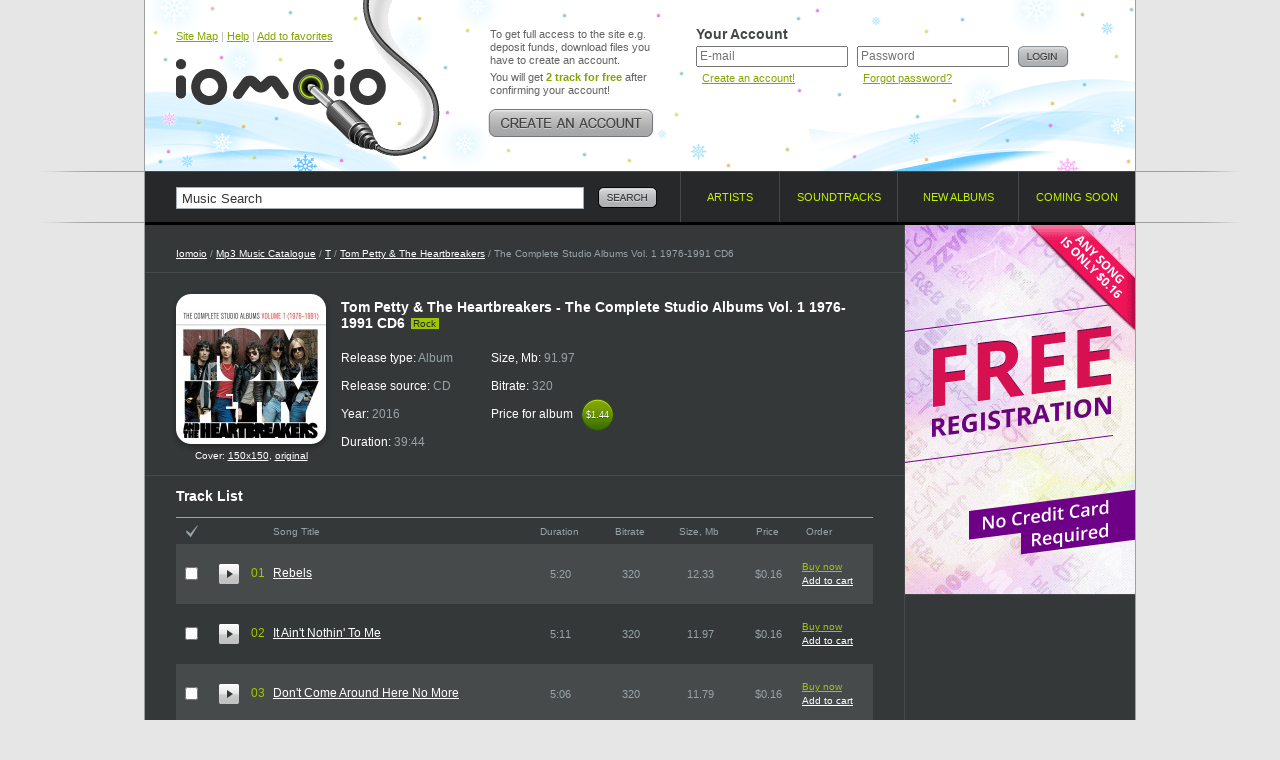

--- FILE ---
content_type: text/html; charset=UTF-8
request_url: https://www.iomoio.com/album/445486_tompettytheheartbreakersthecompletestudioalbumsvol119761991cd6mp3download.html
body_size: 10723
content:
<!DOCTYPE html PUBLIC "-//W3C//DTD XHTML 1.0 Transitional//EN" "http://www.w3.org/TR/xhtml1/DTD/xhtml1-transitional.dtd">
<html xmlns="http://www.w3.org/1999/xhtml" xml:lang="en">
<head>
<title>The Complete Studio Albums Vol. 1 1976-1991 CD6 2016 Rock - Tom Petty &amp; The Heartbreakers - Download Rock Music - Download It Ain&#039;t Nothin&#039; To Me - The Complete Studio Albums Vol. 1 1976-1991 CD6</title>
<meta http-equiv="Content-Type" content="text/html; charset=UTF-8" />
<meta name="robots" CONTENT="index, follow" />
<meta name="robots" CONTENT="index, all" />
<meta name="description" content="Here you can buy and download music mp3 Tom Petty &amp; The Heartbreakers. You can buy Album The Complete Studio Albums Vol. 1 1976-1991 CD6 2016 - Tom Petty &amp; The Heartbreakers. Listen online top songs Tom Petty &amp; The Heartbreakers. Download the latest song of The Complete Studio Albums Vol. 1 1976-1991 CD6: Don&#039;t Come Around Here No More" />
<meta name="keywords" content="Tom Petty &amp; The Heartbreakers The Complete Studio Albums Vol. 1 1976-1991 CD6 download music legal mp3 online buy album cheap legally purchase songs iomoio allofmp3" />
<meta name="distribution" CONTENT="Global" />
<meta name="Document-state" CONTENT="Dynamic" />
<meta name="rating" CONTENT="General" />
<meta name="revisit" CONTENT="7 days" />
<meta name="revisit-after" CONTENT="7 days" />
<meta name="resource-type" CONTENT="document" />
<meta name="audience" CONTENT="all" />
<meta name="Publisher_location" CONTENT="US" />
<meta name="home_url" CONTENT="https://www.iomoio.com/" />

<link rel="stylesheet" type="text/css" href="/css/global-2.css" />
<link rel="icon" href="/favicon.ico" type="image/x-icon" />
<link rel="shortcut icon" href="/favicon.ico" type="image/x-icon" />

<!--[if lte IE 7]><link rel="stylesheet" type="text/css" href="/css/ie.css" /><![endif]-->
<!--[if lt IE 7]><link rel="stylesheet" type="text/css" href="/css/ie6.css" /><![endif]-->
<!--[if IE 6]><script src="/js/ddpng.js"></script><![endif]-->
<!--[if IE]><script type="text/javascript" src="/js/excanvas.js"></script><![endif]-->

<script type="text/javascript" src="/js/jquery-1.7.1.min.js"></script>
<script type="text/javascript" src="/js/autocomplete.js"></script>
<script type="text/javascript" src="/js/functions-2.js"></script>
<script type="text/javascript">

var track_price = 16.00;var track_rprice = 16.00

 var _gaq = _gaq || [];
 _gaq.push(['_setAccount', 'UA-12123257-1']);
 _gaq.push(['_trackPageview']);

(function() {
	var ga = document.createElement('script'); ga.type = 'text/javascript'; ga.async = true;
	ga.src = ('https:' == document.location.protocol ? 'https://ssl' : 'http://www') + '.google-analytics.com/ga.js';
	var s = document.getElementsByTagName('script')[0];
	s.parentNode.insertBefore(ga, s);
 })();
</script>
<style type="text/css">.top .logo .tlogo i {background:url(/img/ny_logo.png);}.top {background:#fefefe url(/img/ny-top_bg.gif) repeat-x 0 0;}</style>

</head>
<body>
<div id="minWidth">
	<!-- top block -->
	<div class="tp-bg brd-bg">
		<div class="outer">
			<div class="top cfix">
				<div class="logo">
					<div class="top-nav"><a href="/sitemap.html" title="Site Map">Site Map</a> | <a href="/help.html" title="Help">Help</a> | <a href="#" onclick="return bookmarksite();" title="Add to favorites">Add to favorites</a></div>

					<div class="tlogo"><a href="/index.html" title="Legally Purchase and Download Cheap Mp3 Music - Iomoio.com" style="cursor:pointer;"><i></i></a></div>
				</div>
					<div class="create-account">
					<p>To get full access to the site e.g. deposit funds, download files you have to create an account.</p>
					<p>You will get <strong class="c-green">2 track for free</strong> after confirming your account!</p>
					<a href="/createanaccount.html" class="btn" title="Create an account!"><img src="/img/create-account.png" width="166" height="28" alt="Create an account!" /></a>
				</div>
				<!-- top right -->
				<div class="t-right">
					<form action="/album/445486_tompettytheheartbreakersthecompletestudioalbumsvol119761991cd6mp3download.html" method="post">
					<input type="hidden" name="login" value="1" />
					<div class="user-login">
						<div class="title">Your Account</div>
						<div class="i-p">
							<input type="text" name="email" value="" placeholder="E-mail" tabindex="1" />
							<small><a href="/createanaccount.html" title="Create an account!">Create an account!</a></small>
						</div>
						<div class="i-p">
							<input type="password" name="password" placeholder="Password" tabindex="2" />
							<small><a href="/forgotpassword.html" title="Forgot password?">Forgot password?</a></small>
						</div>
						<div class="btn"><input type="image" src="/img/btn-login.png" alt="Login" value="Login" /></div>
					</div>
					</form>
									</div>
				<!-- /top right -->
				</div>
		</div>
	</div>
	<!-- / top block -->
	<!-- nav-and-search block -->
	<div class="brd-bg nv-brd">
		<div class="outer">
			<form action="/search.html" id="search_form">
				<div class="search-block">
					<input type="text" name="q" value="Music Search" class="i-p" maxlength="50" onfocus="if(this.value=='Music Search')this.value=''" onblur="if(this.value=='')this.value='Music Search'" id="autocomplete" />
					<div class="btn"><input type="image" src="/img/btn-search.png" alt="Search" name="btnsearch" value="Search" /></div>
					<div class="b-search-expand" id="ac_container"></div>
				</div>
			</form>
			<ul class="navigation">
				<li class="nav-1"><a href="/artists.html"><span>Artists</span> <i class="brd"></i></a></li>
				<li class="nav-2"><a href="/soundtracks.html"><span>Soundtracks</span> <i class="brd"></i></a></li>
								<li class="nav-3"><a href="/newalbums.html"><span>New albums</span> <i class="brd"></i></a></li>
				<li class="nav-4"><a href="/comingsoonalbums.html"><span>Coming soon</span> <i class="brd"></i></a></li>
			</ul>
		</div>
	</div>
	<!-- / nav-and-search block -->
	<!-- middle block -->
	<div class="middle">
		<div class="grid-2col-rs cfix">
			<!-- col 1 -->
			<div class="col-1">
				<div class="path">
					<a href="/index.html">Iomoio</a> / <a href="/artists.html" id="xyx">Mp3 Music Catalogue</a> / <a href="/artists/T.html">T</a> / <a href="/artist/1715_tompettytheheartbreakersmp3download.html">Tom Petty &amp; The Heartbreakers</a> / The Complete Studio Albums Vol. 1 1976-1991 CD6
				</div>
								<div class="cfix card-artist">
					<div class="cover">
						<i class="cover-shad"><i></i></i>
						<img src="/covers/150/86/445486.jpg" width="150" height="150" alt="Buy The Complete Studio Albums Vol. 1 1976-1991 CD6" />
												<div style="padding-top: 6px;font-size:10px;">Cover: <a href="/covers/150/86/445486.jpg" target="_blank">150x150</a>, <a href="/covers/src/86/445486.jpg" target="_blank">original</a></div>
											</div>
					<div class="i-view">
						<div class="heading-title"><h1>Tom Petty &amp; The Heartbreakers - The Complete Studio Albums Vol. 1 1976-1991 CD6</h1> <small class="tag">Rock</small></div>
															<ul class="card-item">
							<li>Release type: <span>Album</span></li>
							<li>Release source: <span>CD</span></li>
							<li>Year: <span>2016</span></li>
							<li>Duration: <span>39:44</span></li>
						</ul>
						<ul class="card-item">
							<li>Size, Mb: <span>91.97</span></li>
							<li>Bitrate: <span>320</span></li>
							<li>Price for album <span class="cost-small"><span>$1.44</span><span class="t-s">$1.44</span></span></li>
													</ul>
																				</div>
				</div>
	
<script type="text/javascript">
var sz = new Array();
var dr = new Array();
	sz[4735017] = 12.33;
	dr[4735017] = 320;
	sz[4735018] = 11.97;
	dr[4735018] = 311;
	sz[4735019] = 11.79;
	dr[4735019] = 306;
	sz[4735020] = 11.00;
	dr[4735020] = 285;
	sz[4735021] = 10.17;
	dr[4735021] = 264;
	sz[4735022] = 8.17;
	dr[4735022] = 211;
	sz[4735023] = 8.46;
	dr[4735023] = 219;
	sz[4735024] = 8.71;
	dr[4735024] = 225;
	sz[4735025] = 9.36;
	dr[4735025] = 243;
var total = 9;
</script>
				<div class="brd-block">
					<h2 class="g-title">Track List</h2>
					<form action="/authorization.html" method="post" id="rform">
					<input type="hidden" name="act" id="act" value="" />
					<table class="albums-table tracklist-table">
						<colgroup>
							<col width="1%" span="3" />
							<col width="43%" />
							<col width="11%" />
							<col width="11%" />
							<col width="11%" />
							<col width="11%" />							<col width="11%" />
													</colgroup>
						<tr>
							<th class="check"><a href="#" name="ico_check_r"><img src="/img/ico-check.gif" width="12" height="13" alt="" /></a></th>							<th colspan="2"></th>
							<th class="title">Song Title</th>
							<th>Duration</th>
							<th>Bitrate</th>
							<th>Size, Mb</th>
							<th>Price</th>							<th class="a-l">Order</th>
													</tr>
								<tr class="zb">
							<td class="cb" id="t_cb4735017"><input type="checkbox" name="t_ids[]" value="4735017" title="Check to order the track" /></td>							<td class="pre"><a href="https://preplays4.iomoio.com/BaDyTmn9v_J3Nk0vnDh5YA/1768007884/6446226.mp3" class="player-2-pre stopped" id="hpa_4735017" title="Limited preview quality" ></a></td>
							<td class="numb">01</td>
							<td class="txt"><a href="/song/4735017_tompettytheheartbreakersrebelsmp3download.html">Rebels</a></td>
							<td>5:20</td>
							<td>320</td>
							<td>12.33</td>
							<td nowrap="nowrap">$0.16</td>							<td class="album-tools">
								<div class="album-tools-i" id="t4735017">
																	<a href="/authorization.html" class="buy">Buy now</a><br />
									<a href="/authorization.html">Add to cart</a>
																</div>
							</td>
													</tr>
						<tr class="zb player-2" id="hpr_4735017" style="visibility: hidden;">
							<td colspan="3"></td>
							<td colspan="5">
								<div class="player-2-progress">
									<a href="#" class="player-2-progress-clickable"></a>
									<span class="player-2-progress-preloaded"></span>
									<span class="player-2-progress-played"></span>
									<span class="player-2-handler"></span>
									<span class="player-2-informer">0:00</span>
								</div>
							</td>
							<td colspan="2">
								<div href="#" class="player-2-volume">
									<a href="#" class="player-2-volume-clickable" id="player-2-volume-clickable"></a>
									<span class="player-2-volume-level"></span>
									<span class="player-2-handler"></span>
									<span class="player-2-informer">0%</span>
								</div>
							</td>
						</tr>
								<tr class="cb">
							<td class="cb" id="t_cb4735018"><input type="checkbox" name="t_ids[]" value="4735018" title="Check to order the track" /></td>							<td class="pre"><a href="https://preplays4.iomoio.com/BaDyTmn9v_J3Nk0vnDh5YA/1768007884/6446227.mp3" class="player-2-pre stopped" id="hpa_4735018" title="Limited preview quality" ></a></td>
							<td class="numb">02</td>
							<td class="txt"><a href="/song/4735018_tompettytheheartbreakersitaintnothintomemp3download.html">It Ain&#039;t Nothin&#039; To Me</a></td>
							<td>5:11</td>
							<td>320</td>
							<td>11.97</td>
							<td nowrap="nowrap">$0.16</td>							<td class="album-tools">
								<div class="album-tools-i" id="t4735018">
																	<a href="/authorization.html" class="buy">Buy now</a><br />
									<a href="/authorization.html">Add to cart</a>
																</div>
							</td>
													</tr>
						<tr class="cb player-2" id="hpr_4735018" style="visibility: hidden;">
							<td colspan="3"></td>
							<td colspan="5">
								<div class="player-2-progress">
									<a href="#" class="player-2-progress-clickable"></a>
									<span class="player-2-progress-preloaded"></span>
									<span class="player-2-progress-played"></span>
									<span class="player-2-handler"></span>
									<span class="player-2-informer">0:00</span>
								</div>
							</td>
							<td colspan="2">
								<div href="#" class="player-2-volume">
									<a href="#" class="player-2-volume-clickable" id="player-2-volume-clickable"></a>
									<span class="player-2-volume-level"></span>
									<span class="player-2-handler"></span>
									<span class="player-2-informer">0%</span>
								</div>
							</td>
						</tr>
								<tr class="zb">
							<td class="cb" id="t_cb4735019"><input type="checkbox" name="t_ids[]" value="4735019" title="Check to order the track" /></td>							<td class="pre"><a href="https://preplays4.iomoio.com/BaDyTmn9v_J3Nk0vnDh5YA/1768007884/6446228.mp3" class="player-2-pre stopped" id="hpa_4735019" title="Limited preview quality" ></a></td>
							<td class="numb">03</td>
							<td class="txt"><a href="/song/4735019_tompettytheheartbreakersdontcomearoundherenomoremp3download.html">Don&#039;t Come Around Here No More</a></td>
							<td>5:06</td>
							<td>320</td>
							<td>11.79</td>
							<td nowrap="nowrap">$0.16</td>							<td class="album-tools">
								<div class="album-tools-i" id="t4735019">
																	<a href="/authorization.html" class="buy">Buy now</a><br />
									<a href="/authorization.html">Add to cart</a>
																</div>
							</td>
													</tr>
						<tr class="zb player-2" id="hpr_4735019" style="visibility: hidden;">
							<td colspan="3"></td>
							<td colspan="5">
								<div class="player-2-progress">
									<a href="#" class="player-2-progress-clickable"></a>
									<span class="player-2-progress-preloaded"></span>
									<span class="player-2-progress-played"></span>
									<span class="player-2-handler"></span>
									<span class="player-2-informer">0:00</span>
								</div>
							</td>
							<td colspan="2">
								<div href="#" class="player-2-volume">
									<a href="#" class="player-2-volume-clickable" id="player-2-volume-clickable"></a>
									<span class="player-2-volume-level"></span>
									<span class="player-2-handler"></span>
									<span class="player-2-informer">0%</span>
								</div>
							</td>
						</tr>
								<tr class="cb">
							<td class="cb" id="t_cb4735020"><input type="checkbox" name="t_ids[]" value="4735020" title="Check to order the track" /></td>							<td class="pre"><a href="https://preplays4.iomoio.com/BaDyTmn9v_J3Nk0vnDh5YA/1768007884/6446229.mp3" class="player-2-pre stopped" id="hpa_4735020" title="Limited preview quality" ></a></td>
							<td class="numb">04</td>
							<td class="txt"><a href="/song/4735020_tompettytheheartbreakerssouthernaccentsmp3download.html">Southern Accents</a></td>
							<td>4:45</td>
							<td>320</td>
							<td>11.00</td>
							<td nowrap="nowrap">$0.16</td>							<td class="album-tools">
								<div class="album-tools-i" id="t4735020">
																	<a href="/authorization.html" class="buy">Buy now</a><br />
									<a href="/authorization.html">Add to cart</a>
																</div>
							</td>
													</tr>
						<tr class="cb player-2" id="hpr_4735020" style="visibility: hidden;">
							<td colspan="3"></td>
							<td colspan="5">
								<div class="player-2-progress">
									<a href="#" class="player-2-progress-clickable"></a>
									<span class="player-2-progress-preloaded"></span>
									<span class="player-2-progress-played"></span>
									<span class="player-2-handler"></span>
									<span class="player-2-informer">0:00</span>
								</div>
							</td>
							<td colspan="2">
								<div href="#" class="player-2-volume">
									<a href="#" class="player-2-volume-clickable" id="player-2-volume-clickable"></a>
									<span class="player-2-volume-level"></span>
									<span class="player-2-handler"></span>
									<span class="player-2-informer">0%</span>
								</div>
							</td>
						</tr>
								<tr class="zb">
							<td class="cb" id="t_cb4735021"><input type="checkbox" name="t_ids[]" value="4735021" title="Check to order the track" /></td>							<td class="pre"><a href="https://preplays4.iomoio.com/BaDyTmn9v_J3Nk0vnDh5YA/1768007884/6456220.mp3" class="player-2-pre stopped" id="hpa_4735021" title="Limited preview quality" ></a></td>
							<td class="numb">05</td>
							<td class="txt"><a href="/song/4735021_tompettytheheartbreakersmakeitbetterforgetaboutmemp3download.html">Make It Better (Forget About Me)</a></td>
							<td>4:24</td>
							<td>320</td>
							<td>10.17</td>
							<td nowrap="nowrap">$0.16</td>							<td class="album-tools">
								<div class="album-tools-i" id="t4735021">
																	<a href="/authorization.html" class="buy">Buy now</a><br />
									<a href="/authorization.html">Add to cart</a>
																</div>
							</td>
													</tr>
						<tr class="zb player-2" id="hpr_4735021" style="visibility: hidden;">
							<td colspan="3"></td>
							<td colspan="5">
								<div class="player-2-progress">
									<a href="#" class="player-2-progress-clickable"></a>
									<span class="player-2-progress-preloaded"></span>
									<span class="player-2-progress-played"></span>
									<span class="player-2-handler"></span>
									<span class="player-2-informer">0:00</span>
								</div>
							</td>
							<td colspan="2">
								<div href="#" class="player-2-volume">
									<a href="#" class="player-2-volume-clickable" id="player-2-volume-clickable"></a>
									<span class="player-2-volume-level"></span>
									<span class="player-2-handler"></span>
									<span class="player-2-informer">0%</span>
								</div>
							</td>
						</tr>
								<tr class="cb">
							<td class="cb" id="t_cb4735022"><input type="checkbox" name="t_ids[]" value="4735022" title="Check to order the track" /></td>							<td class="pre"><a href="https://preplays4.iomoio.com/BaDyTmn9v_J3Nk0vnDh5YA/1768007884/6456221.mp3" class="player-2-pre stopped" id="hpa_4735022" title="Limited preview quality" ></a></td>
							<td class="numb">06</td>
							<td class="txt"><a href="/song/4735022_tompettytheheartbreakersspikemp3download.html">Spike</a></td>
							<td>3:31</td>
							<td>320</td>
							<td>8.17</td>
							<td nowrap="nowrap">$0.16</td>							<td class="album-tools">
								<div class="album-tools-i" id="t4735022">
																	<a href="/authorization.html" class="buy">Buy now</a><br />
									<a href="/authorization.html">Add to cart</a>
																</div>
							</td>
													</tr>
						<tr class="cb player-2" id="hpr_4735022" style="visibility: hidden;">
							<td colspan="3"></td>
							<td colspan="5">
								<div class="player-2-progress">
									<a href="#" class="player-2-progress-clickable"></a>
									<span class="player-2-progress-preloaded"></span>
									<span class="player-2-progress-played"></span>
									<span class="player-2-handler"></span>
									<span class="player-2-informer">0:00</span>
								</div>
							</td>
							<td colspan="2">
								<div href="#" class="player-2-volume">
									<a href="#" class="player-2-volume-clickable" id="player-2-volume-clickable"></a>
									<span class="player-2-volume-level"></span>
									<span class="player-2-handler"></span>
									<span class="player-2-informer">0%</span>
								</div>
							</td>
						</tr>
								<tr class="zb">
							<td class="cb" id="t_cb4735023"><input type="checkbox" name="t_ids[]" value="4735023" title="Check to order the track" /></td>							<td class="pre"><a href="https://preplays4.iomoio.com/BaDyTmn9v_J3Nk0vnDh5YA/1768007884/6456222.mp3" class="player-2-pre stopped" id="hpa_4735023" title="Limited preview quality" ></a></td>
							<td class="numb">07</td>
							<td class="txt"><a href="/song/4735023_tompettytheheartbreakersdogsontherunmp3download.html">Dogs On The Run</a></td>
							<td>3:39</td>
							<td>320</td>
							<td>8.46</td>
							<td nowrap="nowrap">$0.16</td>							<td class="album-tools">
								<div class="album-tools-i" id="t4735023">
																	<a href="/authorization.html" class="buy">Buy now</a><br />
									<a href="/authorization.html">Add to cart</a>
																</div>
							</td>
													</tr>
						<tr class="zb player-2" id="hpr_4735023" style="visibility: hidden;">
							<td colspan="3"></td>
							<td colspan="5">
								<div class="player-2-progress">
									<a href="#" class="player-2-progress-clickable"></a>
									<span class="player-2-progress-preloaded"></span>
									<span class="player-2-progress-played"></span>
									<span class="player-2-handler"></span>
									<span class="player-2-informer">0:00</span>
								</div>
							</td>
							<td colspan="2">
								<div href="#" class="player-2-volume">
									<a href="#" class="player-2-volume-clickable" id="player-2-volume-clickable"></a>
									<span class="player-2-volume-level"></span>
									<span class="player-2-handler"></span>
									<span class="player-2-informer">0%</span>
								</div>
							</td>
						</tr>
								<tr class="cb">
							<td class="cb" id="t_cb4735024"><input type="checkbox" name="t_ids[]" value="4735024" title="Check to order the track" /></td>							<td class="pre"><a href="https://preplays4.iomoio.com/BaDyTmn9v_J3Nk0vnDh5YA/1768007884/6456223.mp3" class="player-2-pre stopped" id="hpa_4735024" title="Limited preview quality" ></a></td>
							<td class="numb">08</td>
							<td class="txt"><a href="/song/4735024_tompettytheheartbreakersmarysnewcarmp3download.html">Mary&#039;s New Car</a></td>
							<td>3:45</td>
							<td>320</td>
							<td>8.71</td>
							<td nowrap="nowrap">$0.16</td>							<td class="album-tools">
								<div class="album-tools-i" id="t4735024">
																	<a href="/authorization.html" class="buy">Buy now</a><br />
									<a href="/authorization.html">Add to cart</a>
																</div>
							</td>
													</tr>
						<tr class="cb player-2" id="hpr_4735024" style="visibility: hidden;">
							<td colspan="3"></td>
							<td colspan="5">
								<div class="player-2-progress">
									<a href="#" class="player-2-progress-clickable"></a>
									<span class="player-2-progress-preloaded"></span>
									<span class="player-2-progress-played"></span>
									<span class="player-2-handler"></span>
									<span class="player-2-informer">0:00</span>
								</div>
							</td>
							<td colspan="2">
								<div href="#" class="player-2-volume">
									<a href="#" class="player-2-volume-clickable" id="player-2-volume-clickable"></a>
									<span class="player-2-volume-level"></span>
									<span class="player-2-handler"></span>
									<span class="player-2-informer">0%</span>
								</div>
							</td>
						</tr>
								<tr class="zb">
							<td class="cb" id="t_cb4735025"><input type="checkbox" name="t_ids[]" value="4735025" title="Check to order the track" /></td>							<td class="pre"><a href="https://preplays4.iomoio.com/BaDyTmn9v_J3Nk0vnDh5YA/1768007884/6456224.mp3" class="player-2-pre stopped" id="hpa_4735025" title="Limited preview quality" ></a></td>
							<td class="numb">09</td>
							<td class="txt"><a href="/song/4735025_tompettytheheartbreakersthebestofeverythingmp3download.html">The Best Of Everything</a></td>
							<td>4:03</td>
							<td>320</td>
							<td>9.36</td>
							<td nowrap="nowrap">$0.16</td>							<td class="album-tools">
								<div class="album-tools-i" id="t4735025">
																	<a href="/authorization.html" class="buy">Buy now</a><br />
									<a href="/authorization.html">Add to cart</a>
																</div>
							</td>
													</tr>
						<tr class="zb player-2" id="hpr_4735025" style="visibility: hidden;">
							<td colspan="3"></td>
							<td colspan="5">
								<div class="player-2-progress">
									<a href="#" class="player-2-progress-clickable"></a>
									<span class="player-2-progress-preloaded"></span>
									<span class="player-2-progress-played"></span>
									<span class="player-2-handler"></span>
									<span class="player-2-informer">0:00</span>
								</div>
							</td>
							<td colspan="2">
								<div href="#" class="player-2-volume">
									<a href="#" class="player-2-volume-clickable" id="player-2-volume-clickable"></a>
									<span class="player-2-volume-level"></span>
									<span class="player-2-handler"></span>
									<span class="player-2-informer">0%</span>
								</div>
							</td>
						</tr>
							</table>
					</form>
				</div>
				<div class="brd-block album-paymentinfo cfix">
										<div class="chk-v">
						<input type="checkbox" id="trch_all" title="Check to order all tracks" />
					</div>
					<div class="payment-and-stat">
						<ul>
							<li>Track selected: <span id="t_tracks">0</span></li>
							<li>Total size, Mb: <span id="t_size">0.00</span></li>
							<li>Total duration: <span id="t_duration">00:00</span></li>
							<li>Total price, $: <span id="t_price">0.00</span></li>
						</ul>
												<i class="cr c-tl"></i>
						<i class="cr c-tr"></i>
						<i class="cr c-bl"></i>
						<i class="cr c-br"></i>
					</div>
										<div class="btn">
											<a href="/authorization.html"><img src="/img/btn-add-cart.png" width="117" height="56" alt="add to cart" /></a>
						<a href="/authorization.html"><img src="/img/btn-buy-sel.png" width="127" height="56" alt="buy selected" /></a>
										</div>
				</div>
						<div class="simple-block">
					<h3 class="g-title">Discography of Tom Petty &amp; The Heartbreakers <span id="hide_top"><a href="#" class="full-list" onclick="return show_albums();"><img src="/img/full-list.png" width="46" height="19" alt="Full list" /></a></span></h3>
					<table class="albums-table">
						<col width="1%" />
						<col width="44%" />
						<col width="11%" />
						<col width="11%" />
						<col width="11%" />
						<col width="11%" />
						<col width="1%" />
						<tr>
							<th colspan="2" class="frst">Album title</th>
							<th>Year</th>
							<th>Tracks</th>
							<th>Bitrate</th>
							<th>Price</th>
							<th class="a-l">Order</th>
						</tr>
								<tr class="zb">
							<td class="ph"><a href="/album/703964_tompettytheheartbreakersthegennarotapesliveinedinburgh1982mp3download.html"><img src="/covers/50/64/703964.jpg" width="50" height="50" alt="Buy The Gennaro Tapes (Live In Edinburgh 1982)" /></a></td>
							<td class="txt"><a href="/album/703964_tompettytheheartbreakersthegennarotapesliveinedinburgh1982mp3download.html">The Gennaro Tapes (Live In Edinburgh 1982)</a></td>
							<td>2024</td>
							<td>20</td>
							<td>320</td>
							<td nowrap="nowrap">$3.20</td>
							<td class="album-tools">
								<div class="album-tools-i" id="r703964">
																	<a href="/authorization.html" class="buy">Buy now</a><br />
									<a href="/authorization.html">Add to cart</a>
																</div>
							</td>
						</tr>
								<tr>
							<td class="ph"><a href="/album/681743_tompettytheheartbreakerslongafterdarkdeluxeeditioncd2mp3download.html"><img src="/covers/50/43/681743.jpg" width="50" height="50" alt="Buy Long After Dark (Deluxe Edition) CD2" /></a></td>
							<td class="txt"><a href="/album/681743_tompettytheheartbreakerslongafterdarkdeluxeeditioncd2mp3download.html">Long After Dark (Deluxe Edition) CD2</a></td>
							<td>2024</td>
							<td>12</td>
							<td>320</td>
							<td nowrap="nowrap">$1.92</td>
							<td class="album-tools">
								<div class="album-tools-i" id="r681743">
																	<a href="/authorization.html" class="buy">Buy now</a><br />
									<a href="/authorization.html">Add to cart</a>
																</div>
							</td>
						</tr>
								<tr class="zb">
							<td class="ph"><a href="/album/681742_tompettytheheartbreakerslongafterdarkdeluxeeditioncd1mp3download.html"><img src="/covers/50/42/681742.jpg" width="50" height="50" alt="Buy Long After Dark (Deluxe Edition) CD1" /></a></td>
							<td class="txt"><a href="/album/681742_tompettytheheartbreakerslongafterdarkdeluxeeditioncd1mp3download.html">Long After Dark (Deluxe Edition) CD1</a></td>
							<td>2024</td>
							<td>10</td>
							<td>320</td>
							<td nowrap="nowrap">$1.60</td>
							<td class="album-tools">
								<div class="album-tools-i" id="r681742">
																	<a href="/authorization.html" class="buy">Buy now</a><br />
									<a href="/authorization.html">Add to cart</a>
																</div>
							</td>
						</tr>
								<tr>
							<td class="ph"><a href="/album/615522_tompettytheheartbreakersliveatthefillmore1997deluxeeditioncd4mp3download.html"><img src="/covers/50/22/615522.jpg" width="50" height="50" alt="Buy Live At The Fillmore, 1997 (Deluxe Edition) CD4" /></a></td>
							<td class="txt"><a href="/album/615522_tompettytheheartbreakersliveatthefillmore1997deluxeeditioncd4mp3download.html">Live At The Fillmore, 1997 (Deluxe Edition) CD4</a></td>
							<td>2022</td>
							<td>15</td>
							<td>320</td>
							<td nowrap="nowrap">$2.40</td>
							<td class="album-tools">
								<div class="album-tools-i" id="r615522">
																	<a href="/authorization.html" class="buy">Buy now</a><br />
									<a href="/authorization.html">Add to cart</a>
																</div>
							</td>
						</tr>
								<tr class="zb">
							<td class="ph"><a href="/album/615521_tompettytheheartbreakersliveatthefillmore1997deluxeeditioncd3mp3download.html"><img src="/covers/50/21/615521.jpg" width="50" height="50" alt="Buy Live At The Fillmore, 1997 (Deluxe Edition) CD3" /></a></td>
							<td class="txt"><a href="/album/615521_tompettytheheartbreakersliveatthefillmore1997deluxeeditioncd3mp3download.html">Live At The Fillmore, 1997 (Deluxe Edition) CD3</a></td>
							<td>2022</td>
							<td>14</td>
							<td>320</td>
							<td nowrap="nowrap">$2.24</td>
							<td class="album-tools">
								<div class="album-tools-i" id="r615521">
																	<a href="/authorization.html" class="buy">Buy now</a><br />
									<a href="/authorization.html">Add to cart</a>
																</div>
							</td>
						</tr>
								<tr>
							<td class="ph"><a href="/album/615520_tompettytheheartbreakersliveatthefillmore1997deluxeeditioncd2mp3download.html"><img src="/covers/50/20/615520.jpg" width="50" height="50" alt="Buy Live At The Fillmore, 1997 (Deluxe Edition) CD2" /></a></td>
							<td class="txt"><a href="/album/615520_tompettytheheartbreakersliveatthefillmore1997deluxeeditioncd2mp3download.html">Live At The Fillmore, 1997 (Deluxe Edition) CD2</a></td>
							<td>2022</td>
							<td>23</td>
							<td>320</td>
							<td nowrap="nowrap">$3.68</td>
							<td class="album-tools">
								<div class="album-tools-i" id="r615520">
																	<a href="/authorization.html" class="buy">Buy now</a><br />
									<a href="/authorization.html">Add to cart</a>
																</div>
							</td>
						</tr>
								<tr class="zb">
							<td class="ph"><a href="/album/615519_tompettytheheartbreakersliveatthefillmore1997deluxeeditioncd1mp3download.html"><img src="/covers/50/19/615519.jpg" width="50" height="50" alt="Buy Live At The Fillmore, 1997 (Deluxe Edition) CD1" /></a></td>
							<td class="txt"><a href="/album/615519_tompettytheheartbreakersliveatthefillmore1997deluxeeditioncd1mp3download.html">Live At The Fillmore, 1997 (Deluxe Edition) CD1</a></td>
							<td>2022</td>
							<td>20</td>
							<td>320</td>
							<td nowrap="nowrap">$3.20</td>
							<td class="album-tools">
								<div class="album-tools-i" id="r615519">
																	<a href="/authorization.html" class="buy">Buy now</a><br />
									<a href="/authorization.html">Add to cart</a>
																</div>
							</td>
						</tr>
								<tr>
							<td class="ph"><a href="/album/595850_tompettytheheartbreakersraisedonpromiseslive1993mp3download.html"><img src="/covers/50/50/595850.jpg" width="50" height="50" alt="Buy Raised On Promises (Live 1993)" /></a></td>
							<td class="txt"><a href="/album/595850_tompettytheheartbreakersraisedonpromiseslive1993mp3download.html">Raised On Promises (Live 1993)</a></td>
							<td>2021</td>
							<td>25</td>
							<td>320</td>
							<td nowrap="nowrap">$4.00</td>
							<td class="album-tools">
								<div class="album-tools-i" id="r595850">
																	<a href="/authorization.html" class="buy">Buy now</a><br />
									<a href="/authorization.html">Add to cart</a>
																</div>
							</td>
						</tr>
								<tr class="zb">
							<td class="ph"><a href="/album/587839_tompettytheheartbreakersbodyandsoullive1993mp3download.html"><img src="/covers/50/39/587839.jpg" width="50" height="50" alt="Buy Body And Soul (Live 1993)" /></a></td>
							<td class="txt"><a href="/album/587839_tompettytheheartbreakersbodyandsoullive1993mp3download.html">Body And Soul (Live 1993)</a></td>
							<td>2021</td>
							<td>25</td>
							<td>320</td>
							<td nowrap="nowrap">$4.00</td>
							<td class="album-tools">
								<div class="album-tools-i" id="r587839">
																	<a href="/authorization.html" class="buy">Buy now</a><br />
									<a href="/authorization.html">Add to cart</a>
																</div>
							</td>
						</tr>
								<tr>
							<td class="ph"><a href="/album/564285_tompettytheheartbreakersangeldreammp3download.html"><img src="/covers/50/85/564285.jpg" width="50" height="50" alt="Buy Angel Dream" /></a></td>
							<td class="txt"><a href="/album/564285_tompettytheheartbreakersangeldreammp3download.html">Angel Dream</a></td>
							<td>2021</td>
							<td>12</td>
							<td>320</td>
							<td nowrap="nowrap">$1.92</td>
							<td class="album-tools">
								<div class="album-tools-i" id="r564285">
																	<a href="/authorization.html" class="buy">Buy now</a><br />
									<a href="/authorization.html">Add to cart</a>
																</div>
							</td>
						</tr>
								<tr class="zb" style="display:none" name="cd_hide">
							<td class="ph"><a href="/album/602430_tompettytheheartbreakersfreefallinliveintheusacd9mp3download.html"><img src="/covers/50/30/602430.jpg" width="50" height="50" alt="Buy Free Fallin&#039;... Live In The USA CD9" /></a></td>
							<td class="txt"><a href="/album/602430_tompettytheheartbreakersfreefallinliveintheusacd9mp3download.html">Free Fallin&#039;... Live In The USA CD9</a></td>
							<td>2019</td>
							<td>12</td>
							<td>320</td>
							<td nowrap="nowrap">$1.92</td>
							<td class="album-tools">
								<div class="album-tools-i" id="r602430">
																	<a href="/authorization.html" class="buy">Buy now</a><br />
									<a href="/authorization.html">Add to cart</a>
																</div>
							</td>
						</tr>
								<tr style="display:none" name="cd_hide">
							<td class="ph"><a href="/album/602429_tompettytheheartbreakersfreefallinliveintheusacd8mp3download.html"><img src="/covers/50/29/602429.jpg" width="50" height="50" alt="Buy Free Fallin&#039;... Live In The USA CD8" /></a></td>
							<td class="txt"><a href="/album/602429_tompettytheheartbreakersfreefallinliveintheusacd8mp3download.html">Free Fallin&#039;... Live In The USA CD8</a></td>
							<td>2019</td>
							<td>13</td>
							<td>320</td>
							<td nowrap="nowrap">$2.08</td>
							<td class="album-tools">
								<div class="album-tools-i" id="r602429">
																	<a href="/authorization.html" class="buy">Buy now</a><br />
									<a href="/authorization.html">Add to cart</a>
																</div>
							</td>
						</tr>
								<tr class="zb" style="display:none" name="cd_hide">
							<td class="ph"><a href="/album/602428_tompettytheheartbreakersfreefallinliveintheusacd7mp3download.html"><img src="/covers/50/28/602428.jpg" width="50" height="50" alt="Buy Free Fallin&#039;... Live In The USA CD7" /></a></td>
							<td class="txt"><a href="/album/602428_tompettytheheartbreakersfreefallinliveintheusacd7mp3download.html">Free Fallin&#039;... Live In The USA CD7</a></td>
							<td>2019</td>
							<td>12</td>
							<td>320</td>
							<td nowrap="nowrap">$1.92</td>
							<td class="album-tools">
								<div class="album-tools-i" id="r602428">
																	<a href="/authorization.html" class="buy">Buy now</a><br />
									<a href="/authorization.html">Add to cart</a>
																</div>
							</td>
						</tr>
								<tr style="display:none" name="cd_hide">
							<td class="ph"><a href="/album/602427_tompettytheheartbreakersfreefallinliveintheusacd6mp3download.html"><img src="/covers/50/27/602427.jpg" width="50" height="50" alt="Buy Free Fallin&#039;... Live In The USA CD6" /></a></td>
							<td class="txt"><a href="/album/602427_tompettytheheartbreakersfreefallinliveintheusacd6mp3download.html">Free Fallin&#039;... Live In The USA CD6</a></td>
							<td>2019</td>
							<td>16</td>
							<td>320</td>
							<td nowrap="nowrap">$2.56</td>
							<td class="album-tools">
								<div class="album-tools-i" id="r602427">
																	<a href="/authorization.html" class="buy">Buy now</a><br />
									<a href="/authorization.html">Add to cart</a>
																</div>
							</td>
						</tr>
								<tr class="zb" style="display:none" name="cd_hide">
							<td class="ph"><a href="/album/602426_tompettytheheartbreakersfreefallinliveintheusacd5mp3download.html"><img src="/covers/50/26/602426.jpg" width="50" height="50" alt="Buy Free Fallin&#039;... Live In The USA CD5" /></a></td>
							<td class="txt"><a href="/album/602426_tompettytheheartbreakersfreefallinliveintheusacd5mp3download.html">Free Fallin&#039;... Live In The USA CD5</a></td>
							<td>2019</td>
							<td>13</td>
							<td>320</td>
							<td nowrap="nowrap">$2.08</td>
							<td class="album-tools">
								<div class="album-tools-i" id="r602426">
																	<a href="/authorization.html" class="buy">Buy now</a><br />
									<a href="/authorization.html">Add to cart</a>
																</div>
							</td>
						</tr>
								<tr style="display:none" name="cd_hide">
							<td class="ph"><a href="/album/602425_tompettytheheartbreakersfreefallinliveintheusacd4mp3download.html"><img src="/covers/50/25/602425.jpg" width="50" height="50" alt="Buy Free Fallin&#039;... Live In The USA CD4" /></a></td>
							<td class="txt"><a href="/album/602425_tompettytheheartbreakersfreefallinliveintheusacd4mp3download.html">Free Fallin&#039;... Live In The USA CD4</a></td>
							<td>2019</td>
							<td>18</td>
							<td>320</td>
							<td nowrap="nowrap">$2.88</td>
							<td class="album-tools">
								<div class="album-tools-i" id="r602425">
																	<a href="/authorization.html" class="buy">Buy now</a><br />
									<a href="/authorization.html">Add to cart</a>
																</div>
							</td>
						</tr>
								<tr class="zb" style="display:none" name="cd_hide">
							<td class="ph"><a href="/album/602424_tompettytheheartbreakersfreefallinliveintheusacd3mp3download.html"><img src="/covers/50/24/602424.jpg" width="50" height="50" alt="Buy Free Fallin&#039;... Live In The USA CD3" /></a></td>
							<td class="txt"><a href="/album/602424_tompettytheheartbreakersfreefallinliveintheusacd3mp3download.html">Free Fallin&#039;... Live In The USA CD3</a></td>
							<td>2019</td>
							<td>13</td>
							<td>320</td>
							<td nowrap="nowrap">$2.08</td>
							<td class="album-tools">
								<div class="album-tools-i" id="r602424">
																	<a href="/authorization.html" class="buy">Buy now</a><br />
									<a href="/authorization.html">Add to cart</a>
																</div>
							</td>
						</tr>
								<tr style="display:none" name="cd_hide">
							<td class="ph"><a href="/album/602423_tompettytheheartbreakersfreefallinliveintheusacd2mp3download.html"><img src="/covers/50/23/602423.jpg" width="50" height="50" alt="Buy Free Fallin&#039;... Live In The USA CD2" /></a></td>
							<td class="txt"><a href="/album/602423_tompettytheheartbreakersfreefallinliveintheusacd2mp3download.html">Free Fallin&#039;... Live In The USA CD2</a></td>
							<td>2019</td>
							<td>12</td>
							<td>320</td>
							<td nowrap="nowrap">$1.92</td>
							<td class="album-tools">
								<div class="album-tools-i" id="r602423">
																	<a href="/authorization.html" class="buy">Buy now</a><br />
									<a href="/authorization.html">Add to cart</a>
																</div>
							</td>
						</tr>
								<tr class="zb" style="display:none" name="cd_hide">
							<td class="ph"><a href="/album/602422_tompettytheheartbreakersfreefallinliveintheusacd10mp3download.html"><img src="/covers/50/22/602422.jpg" width="50" height="50" alt="Buy Free Fallin&#039;... Live In The USA CD10" /></a></td>
							<td class="txt"><a href="/album/602422_tompettytheheartbreakersfreefallinliveintheusacd10mp3download.html">Free Fallin&#039;... Live In The USA CD10</a></td>
							<td>2019</td>
							<td>16</td>
							<td>320</td>
							<td nowrap="nowrap">$2.56</td>
							<td class="album-tools">
								<div class="album-tools-i" id="r602422">
																	<a href="/authorization.html" class="buy">Buy now</a><br />
									<a href="/authorization.html">Add to cart</a>
																</div>
							</td>
						</tr>
								<tr style="display:none" name="cd_hide">
							<td class="ph"><a href="/album/602421_tompettytheheartbreakersfreefallinliveintheusacd1mp3download.html"><img src="/covers/50/21/602421.jpg" width="50" height="50" alt="Buy Free Fallin&#039;... Live In The USA CD1" /></a></td>
							<td class="txt"><a href="/album/602421_tompettytheheartbreakersfreefallinliveintheusacd1mp3download.html">Free Fallin&#039;... Live In The USA CD1</a></td>
							<td>2019</td>
							<td>12</td>
							<td>320</td>
							<td nowrap="nowrap">$1.92</td>
							<td class="album-tools">
								<div class="album-tools-i" id="r602421">
																	<a href="/authorization.html" class="buy">Buy now</a><br />
									<a href="/authorization.html">Add to cart</a>
																</div>
							</td>
						</tr>
								<tr class="zb" style="display:none" name="cd_hide">
							<td class="ph"><a href="/album/587840_tompettytheheartbreakersstraightintodarknesslivemp3download.html"><img src="/covers/50/40/587840.jpg" width="50" height="50" alt="Buy Straight Into Darkness (Live)" /></a></td>
							<td class="txt"><a href="/album/587840_tompettytheheartbreakersstraightintodarknesslivemp3download.html">Straight Into Darkness (Live)</a></td>
							<td>2019</td>
							<td>14</td>
							<td>320</td>
							<td nowrap="nowrap">$2.24</td>
							<td class="album-tools">
								<div class="album-tools-i" id="r587840">
																	<a href="/authorization.html" class="buy">Buy now</a><br />
									<a href="/authorization.html">Add to cart</a>
																</div>
							</td>
						</tr>
								<tr style="display:none" name="cd_hide">
							<td class="ph"><a href="/album/500633_tompettytheheartbreakersthebestofeverythingcd2mp3download.html"><img src="/covers/50/33/500633.jpg" width="50" height="50" alt="Buy The Best Of Everything CD2" /></a></td>
							<td class="txt"><a href="/album/500633_tompettytheheartbreakersthebestofeverythingcd2mp3download.html">The Best Of Everything CD2</a></td>
							<td>2019</td>
							<td>19</td>
							<td>320</td>
							<td nowrap="nowrap">$3.04</td>
							<td class="album-tools">
								<div class="album-tools-i" id="r500633">
																	<a href="/authorization.html" class="buy">Buy now</a><br />
									<a href="/authorization.html">Add to cart</a>
																</div>
							</td>
						</tr>
								<tr class="zb" style="display:none" name="cd_hide">
							<td class="ph"><a href="/album/500632_tompettytheheartbreakersthebestofeverythingcd1mp3download.html"><img src="/covers/50/32/500632.jpg" width="50" height="50" alt="Buy The Best Of Everything CD1" /></a></td>
							<td class="txt"><a href="/album/500632_tompettytheheartbreakersthebestofeverythingcd1mp3download.html">The Best Of Everything CD1</a></td>
							<td>2019</td>
							<td>19</td>
							<td>320</td>
							<td nowrap="nowrap">$3.04</td>
							<td class="album-tools">
								<div class="album-tools-i" id="r500632">
																	<a href="/authorization.html" class="buy">Buy now</a><br />
									<a href="/authorization.html">Add to cart</a>
																</div>
							</td>
						</tr>
								<tr style="display:none" name="cd_hide">
							<td class="ph"><a href="/album/625276_tompettytheheartbreakersanamericantreasurecd4mp3download.html"><img src="/covers/50/76/625276.jpg" width="50" height="50" alt="Buy An American Treasure CD4" /></a></td>
							<td class="txt"><a href="/album/625276_tompettytheheartbreakersanamericantreasurecd4mp3download.html">An American Treasure CD4</a></td>
							<td>2018</td>
							<td>16</td>
							<td>320</td>
							<td nowrap="nowrap">$2.56</td>
							<td class="album-tools">
								<div class="album-tools-i" id="r625276">
																	<a href="/authorization.html" class="buy">Buy now</a><br />
									<a href="/authorization.html">Add to cart</a>
																</div>
							</td>
						</tr>
								<tr class="zb" style="display:none" name="cd_hide">
							<td class="ph"><a href="/album/625275_tompettytheheartbreakersanamericantreasurecd3mp3download.html"><img src="/covers/50/75/625275.jpg" width="50" height="50" alt="Buy An American Treasure CD3" /></a></td>
							<td class="txt"><a href="/album/625275_tompettytheheartbreakersanamericantreasurecd3mp3download.html">An American Treasure CD3</a></td>
							<td>2018</td>
							<td>14</td>
							<td>320</td>
							<td nowrap="nowrap">$2.24</td>
							<td class="album-tools">
								<div class="album-tools-i" id="r625275">
																	<a href="/authorization.html" class="buy">Buy now</a><br />
									<a href="/authorization.html">Add to cart</a>
																</div>
							</td>
						</tr>
								<tr style="display:none" name="cd_hide">
							<td class="ph"><a href="/album/625274_tompettytheheartbreakersanamericantreasurecd2mp3download.html"><img src="/covers/50/74/625274.jpg" width="50" height="50" alt="Buy An American Treasure CD2" /></a></td>
							<td class="txt"><a href="/album/625274_tompettytheheartbreakersanamericantreasurecd2mp3download.html">An American Treasure CD2</a></td>
							<td>2018</td>
							<td>18</td>
							<td>320</td>
							<td nowrap="nowrap">$2.88</td>
							<td class="album-tools">
								<div class="album-tools-i" id="r625274">
																	<a href="/authorization.html" class="buy">Buy now</a><br />
									<a href="/authorization.html">Add to cart</a>
																</div>
							</td>
						</tr>
								<tr class="zb" style="display:none" name="cd_hide">
							<td class="ph"><a href="/album/625273_tompettytheheartbreakersanamericantreasurecd1mp3download.html"><img src="/covers/50/73/625273.jpg" width="50" height="50" alt="Buy An American Treasure CD1" /></a></td>
							<td class="txt"><a href="/album/625273_tompettytheheartbreakersanamericantreasurecd1mp3download.html">An American Treasure CD1</a></td>
							<td>2018</td>
							<td>15</td>
							<td>320</td>
							<td nowrap="nowrap">$2.40</td>
							<td class="album-tools">
								<div class="album-tools-i" id="r625273">
																	<a href="/authorization.html" class="buy">Buy now</a><br />
									<a href="/authorization.html">Add to cart</a>
																</div>
							</td>
						</tr>
								<tr style="display:none" name="cd_hide">
							<td class="ph"><a href="/album/488473_tompettytheheartbreakersthebestofeverything19762016cd2mp3download.html"><img src="/covers/50/73/488473.jpg" width="50" height="50" alt="Buy The Best Of Everything - 1976-2016 CD2" /></a></td>
							<td class="txt"><a href="/album/488473_tompettytheheartbreakersthebestofeverything19762016cd2mp3download.html">The Best Of Everything - 1976-2016 CD2</a></td>
							<td>2018</td>
							<td>19</td>
							<td>320</td>
							<td nowrap="nowrap">$3.04</td>
							<td class="album-tools">
								<div class="album-tools-i" id="r488473">
																	<a href="/authorization.html" class="buy">Buy now</a><br />
									<a href="/authorization.html">Add to cart</a>
																</div>
							</td>
						</tr>
								<tr class="zb" style="display:none" name="cd_hide">
							<td class="ph"><a href="/album/473005_tompettytheheartbreakersthebestofeverything19762016cd1mp3download.html"><img src="/covers/50/05/473005.jpg" width="50" height="50" alt="Buy The Best Of Everything - 1976-2016 CD1" /></a></td>
							<td class="txt"><a href="/album/473005_tompettytheheartbreakersthebestofeverything19762016cd1mp3download.html">The Best Of Everything - 1976-2016 CD1</a></td>
							<td>2018</td>
							<td>19</td>
							<td>320</td>
							<td nowrap="nowrap">$3.04</td>
							<td class="album-tools">
								<div class="album-tools-i" id="r473005">
																	<a href="/authorization.html" class="buy">Buy now</a><br />
									<a href="/authorization.html">Add to cart</a>
																</div>
							</td>
						</tr>
								<tr style="display:none" name="cd_hide">
							<td class="ph"><a href="/album/626300_tompettytheheartbreakerskissmyampslivevol2mp3download.html"><img src="/covers/50/00/626300.jpg" width="50" height="50" alt="Buy Kiss My Amps Live Vol. 2" /></a></td>
							<td class="txt"><a href="/album/626300_tompettytheheartbreakerskissmyampslivevol2mp3download.html">Kiss My Amps Live Vol. 2</a></td>
							<td>2017</td>
							<td>10</td>
							<td>320</td>
							<td nowrap="nowrap">$1.60</td>
							<td class="album-tools">
								<div class="album-tools-i" id="r626300">
																	<a href="/authorization.html" class="buy">Buy now</a><br />
									<a href="/authorization.html">Add to cart</a>
																</div>
							</td>
						</tr>
								<tr class="zb" style="display:none" name="cd_hide">
							<td class="ph"><a href="/album/569623_tompettytheheartbreakersthecompletestudioalbumsvol219942014cd7mp3download.html"><img src="/covers/50/23/569623.jpg" width="50" height="50" alt="Buy The Complete Studio Albums Vol. 2 (1994-2014) CD7" /></a></td>
							<td class="txt"><a href="/album/569623_tompettytheheartbreakersthecompletestudioalbumsvol219942014cd7mp3download.html">The Complete Studio Albums Vol. 2 (1994-2014) CD7</a></td>
							<td>2016</td>
							<td>11</td>
							<td>320</td>
							<td nowrap="nowrap">$1.76</td>
							<td class="album-tools">
								<div class="album-tools-i" id="r569623">
																	<a href="/authorization.html" class="buy">Buy now</a><br />
									<a href="/authorization.html">Add to cart</a>
																</div>
							</td>
						</tr>
								<tr style="display:none" name="cd_hide">
							<td class="ph"><a href="/album/569622_tompettytheheartbreakersthecompletestudioalbumsvol219942014cd6mp3download.html"><img src="/covers/50/22/569622.jpg" width="50" height="50" alt="Buy The Complete Studio Albums Vol. 2 (1994-2014) CD6" /></a></td>
							<td class="txt"><a href="/album/569622_tompettytheheartbreakersthecompletestudioalbumsvol219942014cd6mp3download.html">The Complete Studio Albums Vol. 2 (1994-2014) CD6</a></td>
							<td>2016</td>
							<td>15</td>
							<td>320</td>
							<td nowrap="nowrap">$2.40</td>
							<td class="album-tools">
								<div class="album-tools-i" id="r569622">
																	<a href="/authorization.html" class="buy">Buy now</a><br />
									<a href="/authorization.html">Add to cart</a>
																</div>
							</td>
						</tr>
								<tr class="zb" style="display:none" name="cd_hide">
							<td class="ph"><a href="/album/569620_tompettytheheartbreakersthecompletestudioalbumsvol219942014cd5mp3download.html"><img src="/covers/50/20/569620.jpg" width="50" height="50" alt="Buy The Complete Studio Albums Vol. 2 (1994-2014) CD5" /></a></td>
							<td class="txt"><a href="/album/569620_tompettytheheartbreakersthecompletestudioalbumsvol219942014cd5mp3download.html">The Complete Studio Albums Vol. 2 (1994-2014) CD5</a></td>
							<td>2016</td>
							<td>12</td>
							<td>320</td>
							<td nowrap="nowrap">$1.92</td>
							<td class="album-tools">
								<div class="album-tools-i" id="r569620">
																	<a href="/authorization.html" class="buy">Buy now</a><br />
									<a href="/authorization.html">Add to cart</a>
																</div>
							</td>
						</tr>
								<tr style="display:none" name="cd_hide">
							<td class="ph"><a href="/album/569619_tompettytheheartbreakersthecompletestudioalbumsvol219942014cd4mp3download.html"><img src="/covers/50/19/569619.jpg" width="50" height="50" alt="Buy The Complete Studio Albums Vol. 2 (1994-2014) CD4" /></a></td>
							<td class="txt"><a href="/album/569619_tompettytheheartbreakersthecompletestudioalbumsvol219942014cd4mp3download.html">The Complete Studio Albums Vol. 2 (1994-2014) CD4</a></td>
							<td>2016</td>
							<td>12</td>
							<td>320</td>
							<td nowrap="nowrap">$1.92</td>
							<td class="album-tools">
								<div class="album-tools-i" id="r569619">
																	<a href="/authorization.html" class="buy">Buy now</a><br />
									<a href="/authorization.html">Add to cart</a>
																</div>
							</td>
						</tr>
								<tr class="zb" style="display:none" name="cd_hide">
							<td class="ph"><a href="/album/569618_tompettytheheartbreakersthecompletestudioalbumsvol219942014cd3mp3download.html"><img src="/covers/50/18/569618.jpg" width="50" height="50" alt="Buy The Complete Studio Albums Vol. 2 (1994-2014) CD3" /></a></td>
							<td class="txt"><a href="/album/569618_tompettytheheartbreakersthecompletestudioalbumsvol219942014cd3mp3download.html">The Complete Studio Albums Vol. 2 (1994-2014) CD3</a></td>
							<td>2016</td>
							<td>15</td>
							<td>320</td>
							<td nowrap="nowrap">$2.40</td>
							<td class="album-tools">
								<div class="album-tools-i" id="r569618">
																	<a href="/authorization.html" class="buy">Buy now</a><br />
									<a href="/authorization.html">Add to cart</a>
																</div>
							</td>
						</tr>
								<tr style="display:none" name="cd_hide">
							<td class="ph"><a href="/album/569617_tompettytheheartbreakersthecompletestudioalbumsvol219942014cd2mp3download.html"><img src="/covers/50/17/569617.jpg" width="50" height="50" alt="Buy The Complete Studio Albums Vol. 2 (1994-2014) CD2" /></a></td>
							<td class="txt"><a href="/album/569617_tompettytheheartbreakersthecompletestudioalbumsvol219942014cd2mp3download.html">The Complete Studio Albums Vol. 2 (1994-2014) CD2</a></td>
							<td>2016</td>
							<td>15</td>
							<td>320</td>
							<td nowrap="nowrap">$2.40</td>
							<td class="album-tools">
								<div class="album-tools-i" id="r569617">
																	<a href="/authorization.html" class="buy">Buy now</a><br />
									<a href="/authorization.html">Add to cart</a>
																</div>
							</td>
						</tr>
								<tr class="zb" style="display:none" name="cd_hide">
							<td class="ph"><a href="/album/569615_tompettytheheartbreakersthecompletestudioalbumsvol219942014cd1mp3download.html"><img src="/covers/50/15/569615.jpg" width="50" height="50" alt="Buy The Complete Studio Albums Vol. 2 (1994-2014) CD1" /></a></td>
							<td class="txt"><a href="/album/569615_tompettytheheartbreakersthecompletestudioalbumsvol219942014cd1mp3download.html">The Complete Studio Albums Vol. 2 (1994-2014) CD1</a></td>
							<td>2016</td>
							<td>15</td>
							<td>320</td>
							<td nowrap="nowrap">$2.40</td>
							<td class="album-tools">
								<div class="album-tools-i" id="r569615">
																	<a href="/authorization.html" class="buy">Buy now</a><br />
									<a href="/authorization.html">Add to cart</a>
																</div>
							</td>
						</tr>
								<tr style="display:none" name="cd_hide">
							<td class="ph"><a href="/album/445490_tompettytheheartbreakersthecompletestudioalbumsvol119761991cd9mp3download.html"><img src="/covers/50/90/445490.jpg" width="50" height="50" alt="Buy The Complete Studio Albums Vol. 1 1976-1991 CD9" /></a></td>
							<td class="txt"><a href="/album/445490_tompettytheheartbreakersthecompletestudioalbumsvol119761991cd9mp3download.html">The Complete Studio Albums Vol. 1 1976-1991 CD9</a></td>
							<td>2016</td>
							<td>12</td>
							<td>320</td>
							<td nowrap="nowrap">$1.92</td>
							<td class="album-tools">
								<div class="album-tools-i" id="r445490">
																	<a href="/authorization.html" class="buy">Buy now</a><br />
									<a href="/authorization.html">Add to cart</a>
																</div>
							</td>
						</tr>
								<tr class="zb" style="display:none" name="cd_hide">
							<td class="ph"><a href="/album/445488_tompettytheheartbreakersthecompletestudioalbumsvol119761991cd8mp3download.html"><img src="/covers/50/88/445488.jpg" width="50" height="50" alt="Buy The Complete Studio Albums Vol. 1 1976-1991 CD8" /></a></td>
							<td class="txt"><a href="/album/445488_tompettytheheartbreakersthecompletestudioalbumsvol119761991cd8mp3download.html">The Complete Studio Albums Vol. 1 1976-1991 CD8</a></td>
							<td>2016</td>
							<td>12</td>
							<td>320</td>
							<td nowrap="nowrap">$1.92</td>
							<td class="album-tools">
								<div class="album-tools-i" id="r445488">
																	<a href="/authorization.html" class="buy">Buy now</a><br />
									<a href="/authorization.html">Add to cart</a>
																</div>
							</td>
						</tr>
								<tr style="display:none" name="cd_hide">
							<td class="ph"><a href="/album/445487_tompettytheheartbreakersthecompletestudioalbumsvol119761991cd7mp3download.html"><img src="/covers/50/87/445487.jpg" width="50" height="50" alt="Buy The Complete Studio Albums Vol. 1 1976-1991 CD7" /></a></td>
							<td class="txt"><a href="/album/445487_tompettytheheartbreakersthecompletestudioalbumsvol119761991cd7mp3download.html">The Complete Studio Albums Vol. 1 1976-1991 CD7</a></td>
							<td>2016</td>
							<td>11</td>
							<td>320</td>
							<td nowrap="nowrap">$1.76</td>
							<td class="album-tools">
								<div class="album-tools-i" id="r445487">
																	<a href="/authorization.html" class="buy">Buy now</a><br />
									<a href="/authorization.html">Add to cart</a>
																</div>
							</td>
						</tr>
								<tr class="zb" style="display:none" name="cd_hide">
							<td class="ph"><a href="/album/445485_tompettytheheartbreakersthecompletestudioalbumsvol119761991cd5mp3download.html"><img src="/covers/50/85/445485.jpg" width="50" height="50" alt="Buy The Complete Studio Albums Vol. 1 1976-1991 CD5" /></a></td>
							<td class="txt"><a href="/album/445485_tompettytheheartbreakersthecompletestudioalbumsvol119761991cd5mp3download.html">The Complete Studio Albums Vol. 1 1976-1991 CD5</a></td>
							<td>2016</td>
							<td>10</td>
							<td>320</td>
							<td nowrap="nowrap">$1.60</td>
							<td class="album-tools">
								<div class="album-tools-i" id="r445485">
																	<a href="/authorization.html" class="buy">Buy now</a><br />
									<a href="/authorization.html">Add to cart</a>
																</div>
							</td>
						</tr>
								<tr style="display:none" name="cd_hide">
							<td class="ph"><a href="/album/445483_tompettytheheartbreakersthecompletestudioalbumsvol119761991cd4mp3download.html"><img src="/covers/50/83/445483.jpg" width="50" height="50" alt="Buy The Complete Studio Albums Vol. 1 1976-1991 CD4" /></a></td>
							<td class="txt"><a href="/album/445483_tompettytheheartbreakersthecompletestudioalbumsvol119761991cd4mp3download.html">The Complete Studio Albums Vol. 1 1976-1991 CD4</a></td>
							<td>2016</td>
							<td>10</td>
							<td>320</td>
							<td nowrap="nowrap">$1.60</td>
							<td class="album-tools">
								<div class="album-tools-i" id="r445483">
																	<a href="/authorization.html" class="buy">Buy now</a><br />
									<a href="/authorization.html">Add to cart</a>
																</div>
							</td>
						</tr>
								<tr class="zb" style="display:none" name="cd_hide">
							<td class="ph"><a href="/album/445482_tompettytheheartbreakersthecompletestudioalbumsvol119761991cd3mp3download.html"><img src="/covers/50/82/445482.jpg" width="50" height="50" alt="Buy The Complete Studio Albums Vol. 1 1976-1991 CD3" /></a></td>
							<td class="txt"><a href="/album/445482_tompettytheheartbreakersthecompletestudioalbumsvol119761991cd3mp3download.html">The Complete Studio Albums Vol. 1 1976-1991 CD3</a></td>
							<td>2016</td>
							<td>9</td>
							<td>320</td>
							<td nowrap="nowrap">$1.44</td>
							<td class="album-tools">
								<div class="album-tools-i" id="r445482">
																	<a href="/authorization.html" class="buy">Buy now</a><br />
									<a href="/authorization.html">Add to cart</a>
																</div>
							</td>
						</tr>
								<tr style="display:none" name="cd_hide">
							<td class="ph"><a href="/album/445481_tompettytheheartbreakersthecompletestudioalbumsvol119761991cd2mp3download.html"><img src="/covers/50/81/445481.jpg" width="50" height="50" alt="Buy The Complete Studio Albums Vol. 1 1976-1991 CD2" /></a></td>
							<td class="txt"><a href="/album/445481_tompettytheheartbreakersthecompletestudioalbumsvol119761991cd2mp3download.html">The Complete Studio Albums Vol. 1 1976-1991 CD2</a></td>
							<td>2016</td>
							<td>10</td>
							<td>320</td>
							<td nowrap="nowrap">$1.60</td>
							<td class="album-tools">
								<div class="album-tools-i" id="r445481">
																	<a href="/authorization.html" class="buy">Buy now</a><br />
									<a href="/authorization.html">Add to cart</a>
																</div>
							</td>
						</tr>
								<tr class="zb" style="display:none" name="cd_hide">
							<td class="ph"><a href="/album/445480_tompettytheheartbreakersthecompletestudioalbumsvol119761991cd1mp3download.html"><img src="/covers/50/80/445480.jpg" width="50" height="50" alt="Buy The Complete Studio Albums Vol. 1 1976-1991 CD1" /></a></td>
							<td class="txt"><a href="/album/445480_tompettytheheartbreakersthecompletestudioalbumsvol119761991cd1mp3download.html">The Complete Studio Albums Vol. 1 1976-1991 CD1</a></td>
							<td>2016</td>
							<td>10</td>
							<td>320</td>
							<td nowrap="nowrap">$1.60</td>
							<td class="album-tools">
								<div class="album-tools-i" id="r445480">
																	<a href="/authorization.html" class="buy">Buy now</a><br />
									<a href="/authorization.html">Add to cart</a>
																</div>
							</td>
						</tr>
								<tr style="display:none" name="cd_hide">
							<td class="ph"><a href="/album/428233_tompettytheheartbreakersliveatfenwaypark2014mp3download.html"><img src="/covers/50/33/428233.jpg" width="50" height="50" alt="Buy Live At Fenway Park: 2014" /></a></td>
							<td class="txt"><a href="/album/428233_tompettytheheartbreakersliveatfenwaypark2014mp3download.html">Live At Fenway Park: 2014</a></td>
							<td>2016</td>
							<td>9</td>
							<td>320</td>
							<td nowrap="nowrap">$1.44</td>
							<td class="album-tools">
								<div class="album-tools-i" id="r428233">
																	<a href="/authorization.html" class="buy">Buy now</a><br />
									<a href="/authorization.html">Add to cart</a>
																</div>
							</td>
						</tr>
								<tr class="zb" style="display:none" name="cd_hide">
							<td class="ph"><a href="/album/661536_tompettytheheartbreakerstorpedoesintexasmp3download.html"><img src="/covers/50/36/661536.jpg" width="50" height="50" alt="Buy Torpedoes In Texas" /></a></td>
							<td class="txt"><a href="/album/661536_tompettytheheartbreakerstorpedoesintexasmp3download.html">Torpedoes In Texas</a></td>
							<td>2015</td>
							<td>18</td>
							<td>320</td>
							<td nowrap="nowrap">$2.88</td>
							<td class="album-tools">
								<div class="album-tools-i" id="r661536">
																	<a href="/authorization.html" class="buy">Buy now</a><br />
									<a href="/authorization.html">Add to cart</a>
																</div>
							</td>
						</tr>
								<tr style="display:none" name="cd_hide">
							<td class="ph"><a href="/album/602232_tompettytheheartbreakersdeanesmithactivitycenteruniversityofnorthcarolinasept131989mp3download.html"><img src="/covers/50/32/602232.jpg" width="50" height="50" alt="Buy Dean E Smith Activity Center University Of North Carolina Sept. 13 1989" /></a></td>
							<td class="txt"><a href="/album/602232_tompettytheheartbreakersdeanesmithactivitycenteruniversityofnorthcarolinasept131989mp3download.html">Dean E Smith Activity Center University Of North Carolina Sept. 13 1989</a></td>
							<td>2015</td>
							<td>16</td>
							<td>320</td>
							<td nowrap="nowrap">$2.56</td>
							<td class="album-tools">
								<div class="album-tools-i" id="r602232">
																	<a href="/authorization.html" class="buy">Buy now</a><br />
									<a href="/authorization.html">Add to cart</a>
																</div>
							</td>
						</tr>
								<tr class="zb" style="display:none" name="cd_hide">
							<td class="ph"><a href="/album/373992_tompettytheheartbreakersnobodyschildrenmp3download.html"><img src="/covers/50/92/373992.jpg" width="50" height="50" alt="Buy Nobody&#039;s Children" /></a></td>
							<td class="txt"><a href="/album/373992_tompettytheheartbreakersnobodyschildrenmp3download.html">Nobody&#039;s Children</a></td>
							<td>2015</td>
							<td>12</td>
							<td>320</td>
							<td nowrap="nowrap">$1.92</td>
							<td class="album-tools">
								<div class="album-tools-i" id="r373992">
																	<a href="/authorization.html" class="buy">Buy now</a><br />
									<a href="/authorization.html">Add to cart</a>
																</div>
							</td>
						</tr>
								<tr style="display:none" name="cd_hide">
							<td class="ph"><a href="/album/370986_tompettytheheartbreakersthroughthecracksmp3download.html"><img src="/covers/50/86/370986.jpg" width="50" height="50" alt="Buy Through The Cracks" /></a></td>
							<td class="txt"><a href="/album/370986_tompettytheheartbreakersthroughthecracksmp3download.html">Through The Cracks</a></td>
							<td>2015</td>
							<td>15</td>
							<td>320</td>
							<td nowrap="nowrap">$2.40</td>
							<td class="album-tools">
								<div class="album-tools-i" id="r370986">
																	<a href="/authorization.html" class="buy">Buy now</a><br />
									<a href="/authorization.html">Add to cart</a>
																</div>
							</td>
						</tr>
								<tr class="zb" style="display:none" name="cd_hide">
							<td class="ph"><a href="/album/87851_tompettytheheartbreakersthelastdjmp3download.html"><img src="/covers/50/51/087851.jpg" width="50" height="50" alt="Buy The Last DJ" /></a></td>
							<td class="txt"><a href="/album/87851_tompettytheheartbreakersthelastdjmp3download.html">The Last DJ</a></td>
							<td>2015</td>
							<td>12</td>
							<td>320</td>
							<td nowrap="nowrap">$1.92</td>
							<td class="album-tools">
								<div class="album-tools-i" id="r87851">
																	<a href="/authorization.html" class="buy">Buy now</a><br />
									<a href="/authorization.html">Add to cart</a>
																</div>
							</td>
						</tr>
								<tr style="display:none" name="cd_hide">
							<td class="ph"><a href="/album/350712_tompettytheheartbreakerslive2013mp3download.html"><img src="/covers/50/12/350712.jpg" width="50" height="50" alt="Buy Live 2013" /></a></td>
							<td class="txt"><a href="/album/350712_tompettytheheartbreakerslive2013mp3download.html">Live 2013</a></td>
							<td>2014</td>
							<td>11</td>
							<td>320</td>
							<td nowrap="nowrap">$1.76</td>
							<td class="album-tools">
								<div class="album-tools-i" id="r350712">
																	<a href="/authorization.html" class="buy">Buy now</a><br />
									<a href="/authorization.html">Add to cart</a>
																</div>
							</td>
						</tr>
								<tr class="zb" style="display:none" name="cd_hide">
							<td class="ph"><a href="/album/284838_tompettytheheartbreakershypnoticeyemp3download.html"><img src="/covers/50/38/284838.jpg" width="50" height="50" alt="Buy Hypnotic Eye" /></a></td>
							<td class="txt"><a href="/album/284838_tompettytheheartbreakershypnoticeyemp3download.html">Hypnotic Eye</a></td>
							<td>2014</td>
							<td>11</td>
							<td>320</td>
							<td nowrap="nowrap">$1.76</td>
							<td class="album-tools">
								<div class="album-tools-i" id="r284838">
																	<a href="/authorization.html" class="buy">Buy now</a><br />
									<a href="/authorization.html">Add to cart</a>
																</div>
							</td>
						</tr>
								<tr style="display:none" name="cd_hide">
							<td class="ph"><a href="/album/354360_tompettytheheartbreakersmojolimitededitioncd2mp3download.html"><img src="/covers/50/60/354360.jpg" width="50" height="50" alt="Buy Mojo (Limited Edition) CD2" /></a></td>
							<td class="txt"><a href="/album/354360_tompettytheheartbreakersmojolimitededitioncd2mp3download.html">Mojo (Limited Edition) CD2</a></td>
							<td>2012</td>
							<td>12</td>
							<td>320</td>
							<td nowrap="nowrap">$1.92</td>
							<td class="album-tools">
								<div class="album-tools-i" id="r354360">
																	<a href="/authorization.html" class="buy">Buy now</a><br />
									<a href="/authorization.html">Add to cart</a>
																</div>
							</td>
						</tr>
								<tr class="zb" style="display:none" name="cd_hide">
							<td class="ph"><a href="/album/354359_tompettytheheartbreakersmojolimitededitioncd1mp3download.html"><img src="/covers/50/59/354359.jpg" width="50" height="50" alt="Buy Mojo (Limited Edition) CD1" /></a></td>
							<td class="txt"><a href="/album/354359_tompettytheheartbreakersmojolimitededitioncd1mp3download.html">Mojo (Limited Edition) CD1</a></td>
							<td>2012</td>
							<td>15</td>
							<td>320</td>
							<td nowrap="nowrap">$2.40</td>
							<td class="album-tools">
								<div class="album-tools-i" id="r354359">
																	<a href="/authorization.html" class="buy">Buy now</a><br />
									<a href="/authorization.html">Add to cart</a>
																</div>
							</td>
						</tr>
								<tr style="display:none" name="cd_hide">
							<td class="ph"><a href="/album/342706_tompettytheheartbreakerskissmyampslivemp3download.html"><img src="/covers/50/06/342706.jpg" width="50" height="50" alt="Buy Kiss My Amps (Live)" /></a></td>
							<td class="txt"><a href="/album/342706_tompettytheheartbreakerskissmyampslivemp3download.html">Kiss My Amps (Live)</a></td>
							<td>2011</td>
							<td>7</td>
							<td>320</td>
							<td nowrap="nowrap">$1.12</td>
							<td class="album-tools">
								<div class="album-tools-i" id="r342706">
																	<a href="/authorization.html" class="buy">Buy now</a><br />
									<a href="/authorization.html">Add to cart</a>
																</div>
							</td>
						</tr>
								<tr class="zb" style="display:none" name="cd_hide">
							<td class="ph"><a href="/album/427783_tompettytheheartbreakersmojotour2010extendededitionmp3download.html"><img src="/covers/50/83/427783.jpg" width="50" height="50" alt="Buy Mojo Tour 2010 (Extended Edition)" /></a></td>
							<td class="txt"><a href="/album/427783_tompettytheheartbreakersmojotour2010extendededitionmp3download.html">Mojo Tour 2010 (Extended Edition)</a></td>
							<td>2010</td>
							<td>14</td>
							<td>320</td>
							<td nowrap="nowrap">$2.24</td>
							<td class="album-tools">
								<div class="album-tools-i" id="r427783">
																	<a href="/authorization.html" class="buy">Buy now</a><br />
									<a href="/authorization.html">Add to cart</a>
																</div>
							</td>
						</tr>
								<tr style="display:none" name="cd_hide">
							<td class="ph"><a href="/album/161179_tompettytheheartbreakersdamnthetorpedoesdeluxeeditioncd2mp3download.html"><img src="/covers/50/79/161179.jpg" width="50" height="50" alt="Buy Damn The Torpedoes (Deluxe Edition) CD2" /></a></td>
							<td class="txt"><a href="/album/161179_tompettytheheartbreakersdamnthetorpedoesdeluxeeditioncd2mp3download.html">Damn The Torpedoes (Deluxe Edition) CD2</a></td>
							<td>2010</td>
							<td>9</td>
							<td>320</td>
							<td nowrap="nowrap">$1.44</td>
							<td class="album-tools">
								<div class="album-tools-i" id="r161179">
																	<a href="/authorization.html" class="buy">Buy now</a><br />
									<a href="/authorization.html">Add to cart</a>
																</div>
							</td>
						</tr>
								<tr class="zb" style="display:none" name="cd_hide">
							<td class="ph"><a href="/album/161177_tompettytheheartbreakersdamnthetorpedoesdeluxeeditioncd1mp3download.html"><img src="/covers/50/77/161177.jpg" width="50" height="50" alt="Buy Damn The Torpedoes (Deluxe Edition) CD1" /></a></td>
							<td class="txt"><a href="/album/161177_tompettytheheartbreakersdamnthetorpedoesdeluxeeditioncd1mp3download.html">Damn The Torpedoes (Deluxe Edition) CD1</a></td>
							<td>2010</td>
							<td>9</td>
							<td>320</td>
							<td nowrap="nowrap">$1.44</td>
							<td class="album-tools">
								<div class="album-tools-i" id="r161177">
																	<a href="/authorization.html" class="buy">Buy now</a><br />
									<a href="/authorization.html">Add to cart</a>
																</div>
							</td>
						</tr>
								<tr style="display:none" name="cd_hide">
							<td class="ph"><a href="/album/145601_tompettytheheartbreakersmojomp3download.html"><img src="/covers/50/01/145601.jpg" width="50" height="50" alt="Buy Mojo" /></a></td>
							<td class="txt"><a href="/album/145601_tompettytheheartbreakersmojomp3download.html">Mojo</a></td>
							<td>2010</td>
							<td>15</td>
							<td>320</td>
							<td nowrap="nowrap">$2.40</td>
							<td class="album-tools">
								<div class="album-tools-i" id="r145601">
																	<a href="/authorization.html" class="buy">Buy now</a><br />
									<a href="/authorization.html">Add to cart</a>
																</div>
							</td>
						</tr>
								<tr class="zb" style="display:none" name="cd_hide">
							<td class="ph"><a href="/album/198713_tompettytheheartbreakerssouthernaccentsmp3download.html"><img src="/covers/50/13/198713.jpg" width="50" height="50" alt="Buy Southern Accents" /></a></td>
							<td class="txt"><a href="/album/198713_tompettytheheartbreakerssouthernaccentsmp3download.html">Southern Accents</a></td>
							<td>2009</td>
							<td>9</td>
							<td>320</td>
							<td nowrap="nowrap">$1.44</td>
							<td class="album-tools">
								<div class="album-tools-i" id="r198713">
																	<a href="/authorization.html" class="buy">Buy now</a><br />
									<a href="/authorization.html">Add to cart</a>
																</div>
							</td>
						</tr>
								<tr style="display:none" name="cd_hide">
							<td class="ph"><a href="/album/113866_tompettytheheartbreakerstheliveanthologycd5mp3download.html"><img src="/covers/50/66/113866.jpg" width="50" height="50" alt="Buy The Live Anthology CD5" /></a></td>
							<td class="txt"><a href="/album/113866_tompettytheheartbreakerstheliveanthologycd5mp3download.html">The Live Anthology CD5</a></td>
							<td>2009</td>
							<td>14</td>
							<td>320</td>
							<td nowrap="nowrap">$2.24</td>
							<td class="album-tools">
								<div class="album-tools-i" id="r113866">
																	<a href="/authorization.html" class="buy">Buy now</a><br />
									<a href="/authorization.html">Add to cart</a>
																</div>
							</td>
						</tr>
								<tr class="zb" style="display:none" name="cd_hide">
							<td class="ph"><a href="/album/113865_tompettytheheartbreakerstheliveanthologycd4mp3download.html"><img src="/covers/50/65/113865.jpg" width="50" height="50" alt="Buy The Live Anthology CD4" /></a></td>
							<td class="txt"><a href="/album/113865_tompettytheheartbreakerstheliveanthologycd4mp3download.html">The Live Anthology CD4</a></td>
							<td>2009</td>
							<td>13</td>
							<td>320</td>
							<td nowrap="nowrap">$2.08</td>
							<td class="album-tools">
								<div class="album-tools-i" id="r113865">
																	<a href="/authorization.html" class="buy">Buy now</a><br />
									<a href="/authorization.html">Add to cart</a>
																</div>
							</td>
						</tr>
								<tr style="display:none" name="cd_hide">
							<td class="ph"><a href="/album/113864_tompettytheheartbreakerstheliveanthologycd3mp3download.html"><img src="/covers/50/64/113864.jpg" width="50" height="50" alt="Buy The Live Anthology CD3" /></a></td>
							<td class="txt"><a href="/album/113864_tompettytheheartbreakerstheliveanthologycd3mp3download.html">The Live Anthology CD3</a></td>
							<td>2009</td>
							<td>11</td>
							<td>320</td>
							<td nowrap="nowrap">$1.76</td>
							<td class="album-tools">
								<div class="album-tools-i" id="r113864">
																	<a href="/authorization.html" class="buy">Buy now</a><br />
									<a href="/authorization.html">Add to cart</a>
																</div>
							</td>
						</tr>
								<tr class="zb" style="display:none" name="cd_hide">
							<td class="ph"><a href="/album/113863_tompettytheheartbreakerstheliveanthologycd2mp3download.html"><img src="/covers/50/63/113863.jpg" width="50" height="50" alt="Buy The Live Anthology CD2" /></a></td>
							<td class="txt"><a href="/album/113863_tompettytheheartbreakerstheliveanthologycd2mp3download.html">The Live Anthology CD2</a></td>
							<td>2009</td>
							<td>10</td>
							<td>320</td>
							<td nowrap="nowrap">$1.60</td>
							<td class="album-tools">
								<div class="album-tools-i" id="r113863">
																	<a href="/authorization.html" class="buy">Buy now</a><br />
									<a href="/authorization.html">Add to cart</a>
																</div>
							</td>
						</tr>
								<tr style="display:none" name="cd_hide">
							<td class="ph"><a href="/album/113862_tompettytheheartbreakerstheliveanthologycd1mp3download.html"><img src="/covers/50/62/113862.jpg" width="50" height="50" alt="Buy The Live Anthology CD1" /></a></td>
							<td class="txt"><a href="/album/113862_tompettytheheartbreakerstheliveanthologycd1mp3download.html">The Live Anthology CD1</a></td>
							<td>2009</td>
							<td>14</td>
							<td>320</td>
							<td nowrap="nowrap">$2.24</td>
							<td class="album-tools">
								<div class="album-tools-i" id="r113862">
																	<a href="/authorization.html" class="buy">Buy now</a><br />
									<a href="/authorization.html">Add to cart</a>
																</div>
							</td>
						</tr>
								<tr class="zb" style="display:none" name="cd_hide">
							<td class="ph"><a href="/album/99970_tompettytheheartbreakersdamnthetorpedoesmp3download.html"><img src="/covers/50/70/099970.jpg" width="50" height="50" alt="Buy Damn The Torpedoes" /></a></td>
							<td class="txt"><a href="/album/99970_tompettytheheartbreakersdamnthetorpedoesmp3download.html">Damn The Torpedoes</a></td>
							<td>2009</td>
							<td>9</td>
							<td>320</td>
							<td nowrap="nowrap">$1.44</td>
							<td class="album-tools">
								<div class="album-tools-i" id="r99970">
																	<a href="/authorization.html" class="buy">Buy now</a><br />
									<a href="/authorization.html">Add to cart</a>
																</div>
							</td>
						</tr>
								<tr style="display:none" name="cd_hide">
							<td class="ph"><a href="/album/231636_tompettytheheartbreakersgreatesthitsjapaneseeditionmp3download.html"><img src="/covers/50/36/231636.jpg" width="50" height="50" alt="Buy Greatest Hits (Japanese Edition)" /></a></td>
							<td class="txt"><a href="/album/231636_tompettytheheartbreakersgreatesthitsjapaneseeditionmp3download.html">Greatest Hits (Japanese Edition)</a></td>
							<td>2008</td>
							<td>19</td>
							<td>320</td>
							<td nowrap="nowrap">$3.04</td>
							<td class="album-tools">
								<div class="album-tools-i" id="r231636">
																	<a href="/authorization.html" class="buy">Buy now</a><br />
									<a href="/authorization.html">Add to cart</a>
																</div>
							</td>
						</tr>
								<tr class="zb" style="display:none" name="cd_hide">
							<td class="ph"><a href="/album/194339_tompettytheheartbreakersanthologythroughtheyearscd2mp3download.html"><img src="/covers/50/39/194339.jpg" width="50" height="50" alt="Buy Anthology: Through The Years CD2" /></a></td>
							<td class="txt"><a href="/album/194339_tompettytheheartbreakersanthologythroughtheyearscd2mp3download.html">Anthology: Through The Years CD2</a></td>
							<td>2000</td>
							<td>17</td>
							<td>320</td>
							<td nowrap="nowrap">$2.72</td>
							<td class="album-tools">
								<div class="album-tools-i" id="r194339">
																	<a href="/authorization.html" class="buy">Buy now</a><br />
									<a href="/authorization.html">Add to cart</a>
																</div>
							</td>
						</tr>
								<tr style="display:none" name="cd_hide">
							<td class="ph"><a href="/album/194338_tompettytheheartbreakersanthologythroughtheyearscd1mp3download.html"><img src="/covers/50/38/194338.jpg" width="50" height="50" alt="Buy Anthology: Through The Years CD1" /></a></td>
							<td class="txt"><a href="/album/194338_tompettytheheartbreakersanthologythroughtheyearscd1mp3download.html">Anthology: Through The Years CD1</a></td>
							<td>2000</td>
							<td>17</td>
							<td>320</td>
							<td nowrap="nowrap">$2.72</td>
							<td class="album-tools">
								<div class="album-tools-i" id="r194338">
																	<a href="/authorization.html" class="buy">Buy now</a><br />
									<a href="/authorization.html">Add to cart</a>
																</div>
							</td>
						</tr>
								<tr class="zb" style="display:none" name="cd_hide">
							<td class="ph"><a href="/album/99971_tompettytheheartbreakersechomp3download.html"><img src="/covers/50/71/099971.jpg" width="50" height="50" alt="Buy Echo" /></a></td>
							<td class="txt"><a href="/album/99971_tompettytheheartbreakersechomp3download.html">Echo</a></td>
							<td>1999</td>
							<td>15</td>
							<td>320</td>
							<td nowrap="nowrap">$2.40</td>
							<td class="album-tools">
								<div class="album-tools-i" id="r99971">
																	<a href="/authorization.html" class="buy">Buy now</a><br />
									<a href="/authorization.html">Add to cart</a>
																</div>
							</td>
						</tr>
								<tr style="display:none" name="cd_hide">
							<td class="ph"><a href="/album/87849_tompettytheheartbreakersthefillmorewestconcertcd2mp3download.html"><img src="/covers/50/49/087849.jpg" width="50" height="50" alt="Buy The Fillmore West Concert CD2" /></a></td>
							<td class="txt"><a href="/album/87849_tompettytheheartbreakersthefillmorewestconcertcd2mp3download.html">The Fillmore West Concert CD2</a></td>
							<td>1997</td>
							<td>16</td>
							<td>192</td>
							<td nowrap="nowrap">$2.56</td>
							<td class="album-tools">
								<div class="album-tools-i" id="r87849">
																	<a href="/authorization.html" class="buy">Buy now</a><br />
									<a href="/authorization.html">Add to cart</a>
																</div>
							</td>
						</tr>
								<tr class="zb" style="display:none" name="cd_hide">
							<td class="ph"><a href="/album/87850_tompettytheheartbreakersthefillmorewestconcertcd3mp3download.html"><img src="/covers/50/50/087850.jpg" width="50" height="50" alt="Buy The Fillmore West Concert CD3" /></a></td>
							<td class="txt"><a href="/album/87850_tompettytheheartbreakersthefillmorewestconcertcd3mp3download.html">The Fillmore West Concert CD3</a></td>
							<td>1997</td>
							<td>10</td>
							<td>192</td>
							<td nowrap="nowrap">$1.60</td>
							<td class="album-tools">
								<div class="album-tools-i" id="r87850">
																	<a href="/authorization.html" class="buy">Buy now</a><br />
									<a href="/authorization.html">Add to cart</a>
																</div>
							</td>
						</tr>
								<tr style="display:none" name="cd_hide">
							<td class="ph"><a href="/album/87848_tompettytheheartbreakersthefillmorewestconcertcd1mp3download.html"><img src="/covers/50/48/087848.jpg" width="50" height="50" alt="Buy The Fillmore West Concert CD1" /></a></td>
							<td class="txt"><a href="/album/87848_tompettytheheartbreakersthefillmorewestconcertcd1mp3download.html">The Fillmore West Concert CD1</a></td>
							<td>1997</td>
							<td>15</td>
							<td>192</td>
							<td nowrap="nowrap">$2.40</td>
							<td class="album-tools">
								<div class="album-tools-i" id="r87848">
																	<a href="/authorization.html" class="buy">Buy now</a><br />
									<a href="/authorization.html">Add to cart</a>
																</div>
							</td>
						</tr>
								<tr class="zb" style="display:none" name="cd_hide">
							<td class="ph"><a href="/album/10331_tompettytheheartbreakersshestheoneostmp3download.html"><img src="/covers/50/31/010331.jpg" width="50" height="50" alt="Buy She&#039;s The One (OST)" /></a></td>
							<td class="txt"><a href="/album/10331_tompettytheheartbreakersshestheoneostmp3download.html">She&#039;s The One (OST)</a></td>
							<td>1996</td>
							<td>15</td>
							<td>320</td>
							<td nowrap="nowrap">$2.40</td>
							<td class="album-tools">
								<div class="album-tools-i" id="r10331">
																	<a href="/authorization.html" class="buy">Buy now</a><br />
									<a href="/authorization.html">Add to cart</a>
																</div>
							</td>
						</tr>
								<tr style="display:none" name="cd_hide">
							<td class="ph"><a href="/album/95197_tompettytheheartbreakersplaybacktheothersidescd4mp3download.html"><img src="/covers/50/97/095197.jpg" width="50" height="50" alt="Buy Playback (The Other Sides) CD4" /></a></td>
							<td class="txt"><a href="/album/95197_tompettytheheartbreakersplaybacktheothersidescd4mp3download.html">Playback (The Other Sides) CD4</a></td>
							<td>1995</td>
							<td>15</td>
							<td>320</td>
							<td nowrap="nowrap">$2.40</td>
							<td class="album-tools">
								<div class="album-tools-i" id="r95197">
																	<a href="/authorization.html" class="buy">Buy now</a><br />
									<a href="/authorization.html">Add to cart</a>
																</div>
							</td>
						</tr>
								<tr class="zb" style="display:none" name="cd_hide">
							<td class="ph"><a href="/album/95198_tompettytheheartbreakersplaybackthroughthecrackscd5mp3download.html"><img src="/covers/50/98/095198.jpg" width="50" height="50" alt="Buy Playback (Through The Cracks) CD5" /></a></td>
							<td class="txt"><a href="/album/95198_tompettytheheartbreakersplaybackthroughthecrackscd5mp3download.html">Playback (Through The Cracks) CD5</a></td>
							<td>1995</td>
							<td>15</td>
							<td>320</td>
							<td nowrap="nowrap">$2.40</td>
							<td class="album-tools">
								<div class="album-tools-i" id="r95198">
																	<a href="/authorization.html" class="buy">Buy now</a><br />
									<a href="/authorization.html">Add to cart</a>
																</div>
							</td>
						</tr>
								<tr style="display:none" name="cd_hide">
							<td class="ph"><a href="/album/95199_tompettytheheartbreakersplaybacknobodyschildrencd6mp3download.html"><img src="/covers/50/99/095199.jpg" width="50" height="50" alt="Buy Playback (Nobody&#039;s Children) CD6" /></a></td>
							<td class="txt"><a href="/album/95199_tompettytheheartbreakersplaybacknobodyschildrencd6mp3download.html">Playback (Nobody&#039;s Children) CD6</a></td>
							<td>1995</td>
							<td>12</td>
							<td>320</td>
							<td nowrap="nowrap">$1.92</td>
							<td class="album-tools">
								<div class="album-tools-i" id="r95199">
																	<a href="/authorization.html" class="buy">Buy now</a><br />
									<a href="/authorization.html">Add to cart</a>
																</div>
							</td>
						</tr>
								<tr class="zb" style="display:none" name="cd_hide">
							<td class="ph"><a href="/album/95195_tompettytheheartbreakersplaybackspoiledmistreatedcd2mp3download.html"><img src="/covers/50/95/095195.jpg" width="50" height="50" alt="Buy Playback (Spoiled &amp; Mistreated) CD2" /></a></td>
							<td class="txt"><a href="/album/95195_tompettytheheartbreakersplaybackspoiledmistreatedcd2mp3download.html">Playback (Spoiled &amp; Mistreated) CD2</a></td>
							<td>1995</td>
							<td>16</td>
							<td>320</td>
							<td nowrap="nowrap">$2.56</td>
							<td class="album-tools">
								<div class="album-tools-i" id="r95195">
																	<a href="/authorization.html" class="buy">Buy now</a><br />
									<a href="/authorization.html">Add to cart</a>
																</div>
							</td>
						</tr>
								<tr style="display:none" name="cd_hide">
							<td class="ph"><a href="/album/95196_tompettytheheartbreakersplaybackgoodbootycd3mp3download.html"><img src="/covers/50/96/095196.jpg" width="50" height="50" alt="Buy Playback (Good Booty) CD3" /></a></td>
							<td class="txt"><a href="/album/95196_tompettytheheartbreakersplaybackgoodbootycd3mp3download.html">Playback (Good Booty) CD3</a></td>
							<td>1995</td>
							<td>13</td>
							<td>320</td>
							<td nowrap="nowrap">$2.08</td>
							<td class="album-tools">
								<div class="album-tools-i" id="r95196">
																	<a href="/authorization.html" class="buy">Buy now</a><br />
									<a href="/authorization.html">Add to cart</a>
																</div>
							</td>
						</tr>
								<tr class="zb" style="display:none" name="cd_hide">
							<td class="ph"><a href="/album/95193_tompettytheheartbreakersplaybackthebigjanglecd1mp3download.html"><img src="/covers/50/93/095193.jpg" width="50" height="50" alt="Buy Playback (The Big Jangle) CD1" /></a></td>
							<td class="txt"><a href="/album/95193_tompettytheheartbreakersplaybackthebigjanglecd1mp3download.html">Playback (The Big Jangle) CD1</a></td>
							<td>1995</td>
							<td>21</td>
							<td>320</td>
							<td nowrap="nowrap">$3.36</td>
							<td class="album-tools">
								<div class="album-tools-i" id="r95193">
																	<a href="/authorization.html" class="buy">Buy now</a><br />
									<a href="/authorization.html">Add to cart</a>
																</div>
							</td>
						</tr>
								<tr style="display:none" name="cd_hide">
							<td class="ph"><a href="/album/2186_tompettytheheartbreakersgreatesthitsmp3download.html"><img src="/covers/50/86/002186.jpg" width="50" height="50" alt="Buy Greatest Hits" /></a></td>
							<td class="txt"><a href="/album/2186_tompettytheheartbreakersgreatesthitsmp3download.html">Greatest Hits</a></td>
							<td>1993</td>
							<td>18</td>
							<td>320</td>
							<td nowrap="nowrap">$2.88</td>
							<td class="album-tools">
								<div class="album-tools-i" id="r2186">
																	<a href="/authorization.html" class="buy">Buy now</a><br />
									<a href="/authorization.html">Add to cart</a>
																</div>
							</td>
						</tr>
								<tr class="zb" style="display:none" name="cd_hide">
							<td class="ph"><a href="/album/556547_tompettytheheartbreakerspsychoticreactionmp3download.html"><img src="/covers/50/47/556547.jpg" width="50" height="50" alt="Buy Psychotic Reaction" /></a></td>
							<td class="txt"><a href="/album/556547_tompettytheheartbreakerspsychoticreactionmp3download.html">Psychotic Reaction</a></td>
							<td>1991</td>
							<td>16</td>
							<td>192</td>
							<td nowrap="nowrap">$2.56</td>
							<td class="album-tools">
								<div class="album-tools-i" id="r556547">
																	<a href="/authorization.html" class="buy">Buy now</a><br />
									<a href="/authorization.html">Add to cart</a>
																</div>
							</td>
						</tr>
								<tr style="display:none" name="cd_hide">
							<td class="ph"><a href="/album/95200_tompettytheheartbreakersstorytellersmp3download.html"><img src="/img/no-cover-50.png" width="50" height="50" alt="Buy Storytellers" /></a></td>
							<td class="txt"><a href="/album/95200_tompettytheheartbreakersstorytellersmp3download.html">Storytellers</a></td>
							<td>1991</td>
							<td>18</td>
							<td>192</td>
							<td nowrap="nowrap">$2.88</td>
							<td class="album-tools">
								<div class="album-tools-i" id="r95200">
																	<a href="/authorization.html" class="buy">Buy now</a><br />
									<a href="/authorization.html">Add to cart</a>
																</div>
							</td>
						</tr>
								<tr class="zb" style="display:none" name="cd_hide">
							<td class="ph"><a href="/album/23066_tompettytheheartbreakersintothegreatwideopenmp3download.html"><img src="/covers/50/66/023066.jpg" width="50" height="50" alt="Buy Into The Great Wide Open" /></a></td>
							<td class="txt"><a href="/album/23066_tompettytheheartbreakersintothegreatwideopenmp3download.html">Into The Great Wide Open</a></td>
							<td>1991</td>
							<td>12</td>
							<td>320</td>
							<td nowrap="nowrap">$1.92</td>
							<td class="album-tools">
								<div class="album-tools-i" id="r23066">
																	<a href="/authorization.html" class="buy">Buy now</a><br />
									<a href="/authorization.html">Add to cart</a>
																</div>
							</td>
						</tr>
								<tr style="display:none" name="cd_hide">
							<td class="ph"><a href="/album/99972_tompettytheheartbreakersletmeupivehadenoughvinylmp3download.html"><img src="/covers/50/72/099972.jpg" width="50" height="50" alt="Buy Let Me Up (I&#039;ve Had Enough) (Vinyl)" /></a></td>
							<td class="txt"><a href="/album/99972_tompettytheheartbreakersletmeupivehadenoughvinylmp3download.html">Let Me Up (I&#039;ve Had Enough) (Vinyl)</a></td>
							<td>1987</td>
							<td>11</td>
							<td>320</td>
							<td nowrap="nowrap">$1.76</td>
							<td class="album-tools">
								<div class="album-tools-i" id="r99972">
																	<a href="/authorization.html" class="buy">Buy now</a><br />
									<a href="/authorization.html">Add to cart</a>
																</div>
							</td>
						</tr>
								<tr class="zb" style="display:none" name="cd_hide">
							<td class="ph"><a href="/album/318651_tompettytheheartbreakerspackuptheplantationlivevinylmp3download.html"><img src="/covers/50/51/318651.jpg" width="50" height="50" alt="Buy Pack Up The Plantation - Live! (Vinyl)" /></a></td>
							<td class="txt"><a href="/album/318651_tompettytheheartbreakerspackuptheplantationlivevinylmp3download.html">Pack Up The Plantation - Live! (Vinyl)</a></td>
							<td>1985</td>
							<td>14</td>
							<td>320</td>
							<td nowrap="nowrap">$2.24</td>
							<td class="album-tools">
								<div class="album-tools-i" id="r318651">
																	<a href="/authorization.html" class="buy">Buy now</a><br />
									<a href="/authorization.html">Add to cart</a>
																</div>
							</td>
						</tr>
								<tr style="display:none" name="cd_hide">
							<td class="ph"><a href="/album/701758_tompettytheheartbreakersliveinedinburgh1982december9thegennarotapesvinylmp3download.html"><img src="/covers/50/58/701758.jpg" width="50" height="50" alt="Buy Live In Edinburgh 1982 December 9 (The Gennaro Tapes) (Vinyl)" /></a></td>
							<td class="txt"><a href="/album/701758_tompettytheheartbreakersliveinedinburgh1982december9thegennarotapesvinylmp3download.html">Live In Edinburgh 1982 December 9 (The Gennaro Tapes) (Vinyl)</a></td>
							<td>1982</td>
							<td>20</td>
							<td>320</td>
							<td nowrap="nowrap">$3.20</td>
							<td class="album-tools">
								<div class="album-tools-i" id="r701758">
																	<a href="/authorization.html" class="buy">Buy now</a><br />
									<a href="/authorization.html">Add to cart</a>
																</div>
							</td>
						</tr>
								<tr class="zb" style="display:none" name="cd_hide">
							<td class="ph"><a href="/album/142076_tompettytheheartbreakerslongafterdarkmp3download.html"><img src="/covers/50/76/142076.jpg" width="50" height="50" alt="Buy Long After Dark" /></a></td>
							<td class="txt"><a href="/album/142076_tompettytheheartbreakerslongafterdarkmp3download.html">Long After Dark</a></td>
							<td>1982</td>
							<td>10</td>
							<td>320</td>
							<td nowrap="nowrap">$1.60</td>
							<td class="album-tools">
								<div class="album-tools-i" id="r142076">
																	<a href="/authorization.html" class="buy">Buy now</a><br />
									<a href="/authorization.html">Add to cart</a>
																</div>
							</td>
						</tr>
								<tr style="display:none" name="cd_hide">
							<td class="ph"><a href="/album/352081_tompettytheheartbreakerstheofficiallivebootlegvinylmp3download.html"><img src="/covers/50/81/352081.jpg" width="50" height="50" alt="Buy The Official Live Bootleg (Vinyl)" /></a></td>
							<td class="txt"><a href="/album/352081_tompettytheheartbreakerstheofficiallivebootlegvinylmp3download.html">The Official Live Bootleg (Vinyl)</a></td>
							<td>1976</td>
							<td>4</td>
							<td>320</td>
							<td nowrap="nowrap">$0.64</td>
							<td class="album-tools">
								<div class="album-tools-i" id="r352081">
																	<a href="/authorization.html" class="buy">Buy now</a><br />
									<a href="/authorization.html">Add to cart</a>
																</div>
							</td>
						</tr>
								<tr class="zb" style="display:none" name="cd_hide">
							<td class="ph"><a href="/album/99973_tompettytheheartbreakerstompettytheheartbreakersvinylmp3download.html"><img src="/covers/50/73/099973.jpg" width="50" height="50" alt="Buy Tom Petty &amp; The Heartbreakers (Vinyl)" /></a></td>
							<td class="txt"><a href="/album/99973_tompettytheheartbreakerstompettytheheartbreakersvinylmp3download.html">Tom Petty &amp; The Heartbreakers (Vinyl)</a></td>
							<td>1976</td>
							<td>10</td>
							<td>320</td>
							<td nowrap="nowrap">$1.60</td>
							<td class="album-tools">
								<div class="album-tools-i" id="r99973">
																	<a href="/authorization.html" class="buy">Buy now</a><br />
									<a href="/authorization.html">Add to cart</a>
																</div>
							</td>
						</tr>
								<tr style="display:none" name="cd_hide">
							<td class="ph"><a href="/album/23067_tompettytheheartbreakersyouregonnagetitmp3download.html"><img src="/covers/50/67/023067.jpg" width="50" height="50" alt="Buy You&#039;re Gonna Get It" /></a></td>
							<td class="txt"><a href="/album/23067_tompettytheheartbreakersyouregonnagetitmp3download.html">You&#039;re Gonna Get It</a></td>
							<td>1976</td>
							<td>10</td>
							<td>320</td>
							<td nowrap="nowrap">$1.60</td>
							<td class="album-tools">
								<div class="album-tools-i" id="r23067">
																	<a href="/authorization.html" class="buy">Buy now</a><br />
									<a href="/authorization.html">Add to cart</a>
																</div>
							</td>
						</tr>
								<tr class="zb" style="display:none" name="cd_hide">
							<td class="ph"><a href="/album/10328_tompettytheheartbreakershardpromisesmp3download.html"><img src="/covers/50/28/010328.jpg" width="50" height="50" alt="Buy Hard Promises" /></a></td>
							<td class="txt"><a href="/album/10328_tompettytheheartbreakershardpromisesmp3download.html">Hard Promises</a></td>
							<td></td>
							<td>10</td>
							<td>320</td>
							<td nowrap="nowrap">$1.60</td>
							<td class="album-tools">
								<div class="album-tools-i" id="r10328">
																	<a href="/authorization.html" class="buy">Buy now</a><br />
									<a href="/authorization.html">Add to cart</a>
																</div>
							</td>
						</tr>
							</table>
							<ul class="pages cfix" id="hide_bottom">
						<li><a href="#" class="full-list" onclick="return show_albums();"><img src="/img/full-list.png" width="46" height="19" alt="Full list" /></a></li>
					</ul>
						</div>
		
				</div>
			<!-- / col 1 -->
			<!-- col 2 -->
			<div class="col-2">
				<div class="p-bn">
										<a href="/authorization.html">
						<img src="/img/signup-0.gif" width="230" height="369" alt="Free registration" />
										</a>
				</div>
				<div class="g-brd"></div>					</div>
			<!-- / col 2 -->
		</div>
	</div>
	<!-- /middle block -->
	<!-- bottom navigation -->
	<div class="brd-bg">
		<div class="bottom-navigation cfix">
			<div class="stats">
				<h3>Statistics</h3>
				<ul>
					<li>Artists: <strong>174363</strong></li>
					<li>Albums: <strong>675628</strong></li>
					<li>Tracks: <strong>7432591</strong></li>
					<li>Storage: <strong>64801 GB</strong></li>
				</ul>
			</div>
			<div class="b-nav">
				<h3>Help</h3>
				<ul>
					<li class="b-ico-1"><i></i> <a href="/help.html#qr1">How to create an account?</a></li>					<li class="b-ico-2"><i></i> <a href="/help.html#qr2">How to pay?</a></li>
					<li class="b-ico-3"><i></i> <a href="/help.html#qr4">How to download?</a></li>
				</ul>
				<h3>First time here?</h3>
				<ul>
					<li class="b-ico-4"><i></i> <a href="/createanaccount.html">Create an account!</a></li>					<li class="b-ico-5"><i></i> <a href="/help.html">Help</a></li>
				</ul>
			</div>
			<div class="b-nav">
				<h3>Support</h3>
				<ul>
					<li class="b-ico-6"><i></i> <a href="mailto:support@iomoio.com">Customer Service</a></li>
					<li class="b-ico-7"><i></i> <a href="/img/rss.xml">RSS feed</a></li>
				</ul>
							</div>
			<div class="compatibility">
				<h3>Compatibility</h3>
				<ul>
										<li class="comp-1">
						<a href="/createanaccount.html" class="ph"></a>
						<h4><a href="/createanaccount.html">iPod compatible</a></h4>
						<p>All music is perfect for iPod, iPhone &amp; PDA.</p>
					</li>
					<li class="comp-2">
						<a href="/createanaccount.html" class="ph"></a>
						<h4><a href="/createanaccount.html">Burn CD</a></h4>
						<p>Burn your music and enjoy it everywhere.</p>
					</li>
					<li class="comp-3">
						<a href="/createanaccount.html" class="ph"></a>
						<h4><a href="/createanaccount.html">Simple Downloads</a></h4>
						<p>It's as easy as ABC. There is nothing to do.</p>
					</li>
									</ul>
			</div>
		</div>
	</div>
	<!-- / bottom navigation -->
	<!-- bottom block -->
	<div class="brd-bg">
		<div class="bottom cfix">
			<div class="btm-1" style="width:260px; font-size: 11px;">
				&copy; 2006-2026, www.iomoio.com
	   							<br />Legally Purchase and Download Cheap Mp3 Music
							</div>
			<div class="btm-2" style="width:572px;"><a href="/help.html">Help</a> <i class="b">|</i> <a href="/legalinfo.html">Legal Info</a> <i class="b">|</i> <a href="/termsandconditions.html">Terms and Conditions</a> <i class="b">|</i> <a href="/privacypolicy.html">Privacy Policy</a> <i class="b">|</i> <a href="/copyrightpolicy.html">Copyright Policy</a> <i class="b">|</i> <a href="mailto:affiliate@iomoio.com">Affiliate</a> <i class="b">|</i> <a href="/contacts.html">Contacts</a></div>
			<div style="float: left; width:91px;"><img src="/img/ico-cards.png" alt="" width="91" height="27" /></div>
		</div>
	</div>
	<!-- /bottom block -->
</div>
<div id="ajax_listOfOptions" style="display: none;"></div>
	<script type="text/javascript" src="/js/player-2.js"></script>
	<script type="text/javascript">
var hp_vol = 0.5*100;
// Flash or HTML5/mp3
var audio = document.createElement('audio');
if (audio != null && audio.canPlayType && audio.canPlayType("audio/mpeg") != '')
{
	audio.volume = 0.5;
	document.write('<' + 'script type="text/javascript" src="/js/player-html5-2.js"></' + 'script>');
}
else
{
	audio.volume = 0.5;
	document.write('<' + 'script type="text/javascript" src="/js/player-html5-2.js"></' + 'script>');
}
</script>
</body>
</html>

--- FILE ---
content_type: text/css
request_url: https://www.iomoio.com/css/global-2.css
body_size: 10273
content:
@import url("reset.css");

body {color:#fff; background-color:#e6e6e6; font:12px Arial,Helvetica,'MS Sans Serif',sans-serif}
td,th {color:#fff; font:1em Arial,Helvetica,'MS Sans Serif',sans-serif}
input,textarea,option,select {color:#000; font:1em Arial,Helvetica,'MS Sans Serif',sans-serif}

/* // ---- typography ---- // */

a {color:#fff; text-decoration:underline}
a:hover {text-decoration:none}

.c-green {color:#85a600}
.c-h {color:#98bd04}

/* -- ---- typography ---- -- */

#minWidth {position:relative}

/* change 24.06 */ .brd-bg {clear:both;  background:url(/img/brd-bg.png) no-repeat 50% 0;  width:100%} /* / change 24.06 */ 

/* change 18.03 */ .outer {width:990px; margin:0 auto; border-right:1px solid #9e9fa0; border-left:1px solid #9e9fa0} /* / change 18.03 */ 

/* // ---- top block ---- // */
.tp-bg {background-position:50% 100%}
/* NY */
	/*.top {position:relative; color:#646464; font-size:11px; padding:0 31px 15px; background:#fefefe url(/img/ny-top_bg.gif) repeat-x 0 0; width:928px; border-bottom:1px solid #464a4b}*/
/*//*/
	.top {position:relative; color:#646464; font-size:11px; padding:0 31px 15px; background:#fefefe url(/img/top-bg.png) repeat-x 0 0; width:928px; border-bottom:1px solid #464a4b}
	.top-nav {position:absolute; left:31px; top:30px; color:#bcbebf}
	.top .logo {float:left; background:url(/img/logo-bg.png) no-repeat 100% 0; width:264px; height:97px; padding-top:59px; margin-right:50px}
		.top .logo .tlogo {position:relative; color:#373737; font-size:40px; line-height:46px; width:210px; height:46px; letter-spacing:4px; overflow:hidden}
		
/* NY */
			/*.top .logo .tlogo i {position:absolute; width:100%; height:46px; background:url(/img/ny_logo.png);}*/
/*//*/
			.top .logo i {position:absolute; width:100%; height:46px; background:url(/img/logo.png);}
	.top a {color:#85a600}
	.top .create-account {float:left; width:162px; line-height:13px; padding-top:28px}
		.top .create-account p {padding-bottom:4px}
		.top .create-account .btn {position:relative; display:block; width:166px; margin:8px -4px 0 -2px; background:url(/img/create-account-h.png) no-repeat 0 -28px}
			.top .create-account .btn:hover {text-indent:0; background-position:0 0}
				.top .create-account .btn:hover img {visibility:hidden}
/* Social */
	.top .social {position:absolute; left:31px; top:10px; color:#bcbebf}
	.top .social img{margin-right:5px;}
	.top .t-right {float:right; width:408px; padding:26px 0 0}
		.top .t-right .title {color:#444748; font-size:14px; font-weight:bold; padding-bottom:4px}
		.user-login {clear:both}
			.user-login .i-p {float:left; padding-right:9px}
			.user-login .i-p input {color:#646464; font-size:12px; padding:1px 1px 2px 2px; width:145px}
			.user-login .i-p small {display:block; padding:5px 0 0 6px; font-size:11px}
			.user-login .btn {float:left; position:relative; overflow:hidden; height:21px}
				.user-login .btn-hover input {position:relative; cursor:pointer; cursor:hand; margin-top:-21px}
		.top .cust-support {clear:both; font-size:14px; padding:29px 0 2px 19px; background:url(/img/ico-phone.png) no-repeat 0 26px}
	.control-panel {float:right; width:612px; padding:27px 0 0 0}
		.control-panel .ico-cart {display:block; background:url(/img/shop-cart-hover.png) no-repeat 0 0; width:100px; height:21px}
			.control-panel .ico-cart:hover {text-indent:0}
			.control-panel .ico-cart:hover img {visibility:hidden}
		.control-panel .welcome {color:#444748; font-size:14px; font-weight:bold; padding-bottom:11px; vertical-align:top}
				.control-panel .welcome .logout {position:relative; display:-moz-inline-stack; display:inline-block; margin:-2px 0 0 10px; vertical-align:top; background:url(/img/btn-logout-h.png) 0 -21px}
					.control-panel .welcome .logout:hover {text-indent:0; background-position:0 0}
					.control-panel .welcome .logout:hover img {visibility:hidden}
		.control-panel .balance-block {float:left; width:240px}
			.control-panel .balance-block p {padding-bottom:15px}
		.control-panel .user-nav {float:right; width:349px}
			.control-panel .user-nav .cust-support {padding-top:12px; background-position:0 9px}
			.control-panel .user-nav li {position:relative; float:left; padding:0 0 15px 0}
				.control-panel .user-nav a:hover {text-decoration:none}
				.control-panel .user-nav li i {position:absolute; left:0; background-image:url(/img/panel-icons.png); font-size:1px}
				.control-panel .user-nav .user-nav-1 {width:82px; padding-left:26px}
					.control-panel .user-nav .user-nav-1 i {top:-3px; width:19px; height:21px; background-position:0 0}
				.control-panel .user-nav .user-nav-2 {width:80px; padding-left:14px}
					.control-panel .user-nav .user-nav-2 i {top:-3px; width:11px; height:21px; background-position:-19px 0}
				.control-panel .user-nav .user-nav-3 {width:80px; padding-left:21px}
					.control-panel .user-nav .user-nav-3 i {top:-3px; width:18px; height:21px; background-position:-30px 0}
				.control-panel .user-nav .user-nav-4 {width:84px; padding-left:26px}
					.control-panel .user-nav .user-nav-4 i {top:-2px; width:23px; height:18px; background-position:0 -21px}
				.control-panel .user-nav .user-nav-5 {width:66px; padding-left:24px}
					.control-panel .user-nav .user-nav-5 i {top:-2px; width:17px; height:18px; background-position:-23px -21px}
				.control-panel .user-nav .user-nav-6 {width:100px; padding-left:25px}
					.control-panel .user-nav .user-nav-6 i {top:-2px; width:20px; height:18px; background-position:-40px -21px}
/* -- ---- top block ---- -- */

.nv-brd {background-position:50% 50px}

/* // ---- nav-and-search block ---- // */
.search-block {position:relative; z-index:2; float:left; width:504px; margin-right:-535px; padding:15px 0 0 31px; z-index:3}
	/*.search-block .i-p {float:left; color:#373737; font-size:13px; padding:1px 1px 1px 2px; width:403px; margin-right:14px}*/
	.search-block .i-p {float:left; color:#373737; font-size:13px; padding:2px 1px 2px 5px; border:1px solid #a5acb2; height:16px; width:400px; margin-right:14px}
	.search-block .btn {float:left; background:url(/img/btn-search-h.png) no-repeat 0 -21px; width:61px}
		.search-block .btn-hover {background-position:0 0}
		.search-block .btn-hover input {cursor:pointer; cursor:hand; opacity:0; filter:progid:DXImageTransform.Microsoft.Alpha(Opacity=0)}
	.search-block .autofill {position:absolute; left:31px; border-style:inset; border-width:2px; background-color:#fff; border-color:#808080 #d4d0c8 #d4d0c8 #808080; -moz-border-bottom-colors: #FFFFFF #d4d0c8; -moz-border-right-colors: #FFFFFF #d4d0c8; -moz-border-top-colors: #808080 #404040; -moz-border-left-colors: #808080 #404040; padding:2px 0 25px 6px; width:400px}
		.search-block .autofill-i {position:relative; height:143px; overflow:auto; overflow-x:none; color:#8b8b8b; font-size:11px; padding-right:9px}
		.search-block .autofill-i li {padding:1px 0 2px}
		.search-block .autofill-i a {position:relative; display:block; color:#373737; text-decoration:none; padding:1px 3px 0 4px}
			.search-block .autofill-i a .tp {position:absolute; top:0; right:3px; color:#8b8b8b}
			.search-block .autofill-i a:hover {background-color:#e3e3e3}
		.search-block .autofill .close {position:absolute; bottom:6px; left:9px; font-size:10px; color:#373737; background-color:#9fc700; padding:0 3px 0 2px; text-decoration:none}

/* // ---- search autoresults ---- // */
.b-search-expand {position:absolute; left:31px; top:37px; background-color:#f5f5f5; width:408px; display: none}
	.b-search-expand table {width:100%}
		.b-search-expand table th {color:#999; font:12px Tahoma,Verdana; padding:3px 10px 0 22px; border-bottom:1px solid #ccc; vertical-align:top}
		.b-search-expand td {font:12px Tahoma,Verdana; width:100%; border-bottom:1px solid #ccc; border-left:1px solid #ccc}
		.b-search-expand a {color:#353839; text-decoration:none}
		.b-search-expand h3 {}
			.b-search-expand h3 small {font-weight:normal; font-size:1em}
		.b-search-expand h4 {font-weight:normal; padding-top:4px}
		.b-search-expand .img-cover {position:relative; float:left; left:-50px; margin-right:-50px; margin-top:2px}
		.b-search-expand li {padding:3px 5px 5px 55px; cursor:pointer;color:#353839;}
			.b-search-expand li:after {content:".";display:block;font-size:1px;height:0;clear:both;visibility:hidden}
		.b-search-expand .active-li {background-color:#9fc700}
		.b-search-expand .zb td {background-color:#ececec}
		.b-search-expand .s-to {color:#353839; display:-moz-inline-stack; display:inline-block; font-weight:bold; padding:2px 28px 2px 0; background:url(/img/s-ar.png) no-repeat 100% 1px}
			.b-search-expand a.s-to:hover {text-decoration:none}
		.b-search-expand .tot td {padding:7px 10px 8px; background-color:#e3e3e3; text-align:right; border-bottom-width:0; cursor:pointer;}
		.b-search-expand .tot th {border-bottom-width:0}
		.b-search-expand .tot .active-li {background-color:#9fc700}
/* -- ---- search autoresults ---- -- */

.navigation {position:relative; z-index:1; height:50px; background-color:#262829; padding-left:535px; border-bottom:3px solid #000; width:455px}
	.navigation li {float:left; border-left:1px solid #464a4b; height:50px; line-height:50px; text-align:center; font-size:11px; text-transform:uppercase}
	.navigation a, .navigation .hr {display:block; color:#c1f200; text-decoration:none; height:50px}
		.navigation .brd {position:absolute; left:-999em; top:-999em; height:2px; width:990px; background-color:#acd705; font-size:1px; border-bottom:1px solid #7c971a}
		.navigation span {position:relative; display:block; margin-top:-4px; padding-top:4px; height:50px; }
		.navigation a:hover, .navigation .hr {color:#262829; text-indent:0}
		.navigation a:hover span, .navigation .hr span {background-color:#acd705}
		.navigation a:hover .brd, .navigation .hr .brd {top:50px; left:0}
	.navigation .nav-1 {width:98px}
	.navigation .nav-2 {width:117px}
	.navigation .nav-3 {width:120px}
	.navigation .nav-4 {width:116px}
/* -- ---- nav-and-search block ---- -- */

/* // ---- middle ---- // */
.middle {position:relative; background-color:#353839; width:990px; margin:0 auto; border-right:1px solid #9e9fa0; border-left:1px solid #9e9fa0; clear:both; min-height:10px} /* change 27.10 */
/* -- ---- middle ---- -- */

/* // ---- grids ---- // */
.grid-3col {position:relative; margin:0 230px 0 535px; border-right:1px solid #464a4b; border-left:1px solid #464a4b}
	.grid-3col .col-1 {position:relative; float:left; left:-536px; width:535px; margin-right:-536px}
	.grid-3col .col-2 {float:left; width:100%; margin-right:-230px} /* change 27.10 */
	/* OLD .grid-3col .col-3 {position:relative; float:right; right:-231px; width:230px; margin-left:-231px}*/
	.grid-3col .col-3 {position:relative; float:left; left:224px; width:230px; margin-right:-7px} /* change 27.10 */
	/* // ---- grid 2 col + right side ---- // */
	/* OLD 
	.grid-2col-rs {margin-left:759px; border-left:1px solid #464a4b; height:auto !important; min-height:500px; height:500px}
		.grid-2col-rs .col-1 {position:relative; float:left; width:759px; margin-left:-760px}
		.grid-2col-rs .col-2 {position:relative; float:left; width:230px}
	*/
   .grid-2col-rs {position:relative; margin-left:759px; border-left:1px solid #464a4b; height:auto !important; min-height:500px; height:500px}
       .grid-2col-rs .col-1 {position:relative; float:left; width:759px; left:-760px; margin-right:-760px}
       .grid-2col-rs .col-2 {position:relative; float:right; width:230px}
	/* -- ---- grid 2 col + right side ---- -- */
	.grid-3col-eq {border-right:1px solid #464a4b; border-left:1px solid #464a4b; margin:0 230px 0 379px}
		.grid-3col-eq .col-1 {position:relative; float:left; width:379px; left:-380px; margin-right:-380px}
		.grid-3col-eq .col-2 {float:left; width:379px; margin-right:-100%}
		.grid-3col-eq .col-3 {position:relative; float:left; left:380px; width:230px}
/* -- ---- grids ---- -- */

.b-offer {border-bottom:1px solid #464a4b}

.full-list {float:right}

/* // ---- list-main-releases ---- // */
.list-main-releases {padding:20px 19px 0 30px}
	.list-main-releases .full-list {margin-top:4px}
	.choose-release {width:187px; height:25px; background:#cacaca url(/img/choose-bg.png) no-repeat 0 0; text-align:center; line-height:24px; font-size:11px; font-weight:bold; margin-bottom:16px}
		.choose-release li {position:relative}
		.choose-release .ch-1 {float:left; width:99px}
			.choose-release .ch-1 .hr, .choose-release .ch-1 a:hover {background-position:0 100%}
		.choose-release .ch-2 {float:right; width:87px}
			.choose-release .ch-2 .hr, .choose-release .ch-2 a:hover {background-position:100% 100%}
		.choose-release span {position:relative; z-index:2}
		.choose-release span.t-p, .release-rows .ph .cost span.t-p  {position:absolute; z-index:1; left:0; width:100%; text-align:center; margin-top:1px}
		.choose-release a {display:block; color:#353839; text-decoration:none}
			.choose-release a .t-p {color:#d4d6d8}
		.choose-release a:hover, .choose-release .hr {color:#fff; display:block; height:25px; background:#191b1d url(/img/choose-bg.png)}
			.choose-release a:hover .t-p, .choose-release .hr .t-p {color:#111112; margin-top:-1px}
	
	.release-rows {position:relative; margin:0 -10px 0 -7px}
		.release-rows .item {float:left; width:164px; margin-right:1px; text-align:center; padding-bottom:19px}
		.release-rows .ph {position:relative; width:150px; margin:0 auto 11px}
			.release-rows .ph .cover, .card-artist .cover .cover-shad, .fav-list .cover .cover-shad {position:absolute; top:-6px; left:-7px; width:164px; height:164px; overflow:hidden}
				.release-rows .ph .cover i, .card-artist .cover .cover-shad i, .fav-list .cover .cover-shad i {position:absolute; top:0; left:0; width:164px; height:328px; background-image:url(/img/cover-bg.png)}
			.release-rows .ph .cost {position:absolute; bottom:9px; right:9px; width:39px; height:39px; text-align:center; line-height:39px; font-weight:bold; font-style:normal; font-size:11px}
				.release-rows .ph .cost span {position:relative; color:#fff; z-index:2}
					.release-rows .ph .cost .t-p {text-indent:1px}
					.release-rows .ph .green-cost {background:url(/img/cost-green.png)}
					.release-rows .ph .green-cost span.t-p {color:#3b6204}
					.release-rows .ph .blue-cost {background:url(/img/cost-blue.png)}
					.release-rows .ph .blue-cost span.t-p {color:#032563}
			.release-rows .ph a {text-decoration:none; cursor: pointer;}
			.release-rows .ph a:hover {text-indent:0}
				.release-rows .ph a:hover .cover {top:-7px}
					.release-rows .ph a:hover .cover i {top:-164px}
		.release-rows h2 {font-size:1em; font-weight:normal; padding-bottom:3px}
			.release-rows h2 a {color:#fff}
		.release-rows h3 {color:#97a3a7; font-size:1em; font-weight:normal}
			.release-rows h3 a {color:#97a3a7}
	.release-rows-4 {position:relative; margin-right:-20px; margin-bottom:-10px}
		.release-rows-4 .item {margin-right:10px}
		.release-rows-4 p {padding-top:10px}
/* -- ---- list-main-releases ---- -- */

/* // ---- charts view ---- // */
.charts-view {padding:14px 10px 9px 16px}
	.charts-view h2 {font-size:14px; padding-bottom:12px}
		.charts-view h2 img {position:relative; margin:1px 0 -5px 6px}
		.charts-view h2 .chr {margin:2px 0 -5px 6px}
		.charts-view h2 .iobest {margin-top:-3px; margin-left:0}
		.charts-view h2 .indie {margin-top:0; margin-left:2px}
		.charts-view h2 .mtv {margin-top:-2px; margin-left:2px}
	/* OLD .charts-view .dt {position:relative; color:#bdbdbd; font-size:10px; margin-top:-12px; padding-bottom:9px}*/
	.charts-view .dt {position:relative; color:#bdbdbd; font-size:10px; top:-12px; margin-bottom:-3px}
	.charts-view ul {padding:0}
		.charts-view ul li, .up-albums dd {padding:0 0 5px 59px}
		.charts-view li .img-cover, .up-albums dd .img-cover {position:relative; float:left; left:-59px; margin:3px -59px 0 0}
		.charts-view h3, .up-albums h3 {font-size:1em; font-weight:normal}
		.charts-view .h3 {font-size:1em; font-weight:normal}
			.charts-view h3 a, .up-albums h3 a, .charts-view .h3 a {color:#fff}
		.charts-view a, .up-albums a {color:#97a3a7}
		.charts-view p, .up-albums p {padding-bottom:7px}
	.without-cover dd {padding-left:0}

.chart-head {padding:0}
/* -- ---- charts view ---- -- */

.up-albums {padding:14px 10px 9px 16px}
	.up-albums h2 {font-size:14px}
	.up-albums dt {color:#bdbdbd; font-size:10px; padding:11px 0 4px; vertical-align:top}
		.up-albums dt span {color:#262829; background-color:#9fc700; padding:0 3px}
		.up-albums dt .full-list {float:none}
			.up-albums dt .full-list img {position:relative; margin:-2px 0 0 5px}
	.up-albums dd {}

.up-smpd {padding-left:12px; padding-right:24px}

/* // ---- bottom navigation ---- // */
.bottom-navigation {position:relative; color:#5e6365; background-color:#e4e4e4; padding:19px 31px 2px; width:928px; border-top:1px solid #9e9fa0; margin:0 auto; border-right:1px solid #9e9fa0; border-left:1px solid #9e9fa0}  /* change 27.10 */
	.bottom-navigation h2 {color:#353839; font-size:14px; padding-bottom:10px}
	.bottom-navigation h3 {color:#353839; font-size:14px; padding-bottom:10px}
	.bottom-navigation a {color:#727272}
		.bottom-navigation a:hover {color:#5e6365; text-decoration:none}
	.bottom-navigation li {padding-bottom:14px}
	.bottom-navigation .stats {float:left; width:150px; margin-right:10px}
	.bottom-navigation .b-nav {float:left; width:147px; margin-right:10px}
		.bottom-navigation .b-nav {float:left; width:147px; margin-right:10px}
		.bottom-navigation .b-nav li {position:relative; padding-left:27px}
			.bottom-navigation .b-nav li i {position:absolute; left:0; top:0; width:21px; background-image:url(/img/b-nav-ico.png); font-size:1px}
			.bottom-navigation .b-nav .b-ico-1 i {height:19px; background-position:0 0}
			.bottom-navigation .b-nav .b-ico-2 i {height:16px; background-position:0 -19px}
			.bottom-navigation .b-nav .b-ico-3 i {height:15px; background-position:0 -35px}
			.bottom-navigation .b-nav .b-ico-4 i {height:21px; background-position:0 -50px}
			.bottom-navigation .b-nav .b-ico-5 i {height:19px; background-position:0 -71px}
			.bottom-navigation .b-nav .b-ico-6 i {top:-1px; height:19px; background-position:0 -90px}
			.bottom-navigation .b-nav .b-ico-7 {margin-bottom:4px}
			.bottom-navigation .b-nav .b-ico-7 i {top:1px; height:14px; background-position:0 -109px}
			.bottom-navigation .b-nav .b-ico-8 i {top:-3px; height:19px; background-position:0 -123px}
	.compatibility {float:right; width:450px; font-size:11px}
		.compatibility h3 {padding-bottom:14px}
		.compatibility li {position:relative; float:left; width:110px; margin-right:36px; padding-top:71px}
			.compatibility li .ph {position:absolute; top:0; left:0; height:51px; background-image:url(/img/compatibility-ico.png)}
				.compatibility .comp-1 .ph {width:31px; background-position:0 0}
				.compatibility .comp-2 .ph {width:47px; background-position:-31px 0}
				.compatibility .comp-3 .ph {width:57px; background-position:-78px 0}
				.compatibility .comp-3 {margin-right:0}
		.compatibility h4 {font-size:12px; padding-bottom:4px}
		.compatibility a {text-decoration:none}
/* -- ---- bottom navigation ---- -- */

.bottom {color:#5e6365; padding:17px 31px; background-color:#fff; border-top:1px solid #9e9fa0; border-right:1px solid #9e9fa0; border-left:1px solid #9e9fa0; width:928px; margin:0 auto}
	.bottom a {color:#5e6365}
	.bottom .btm-1 {float:left; width:320px}
	.bottom .btm-2 {float:left; width:600px}
		.bottom .btm-2 .b {padding:0 5px}

/* // ---- path ---- // */
.path {color:#97a3a7; font-size:10px; border-bottom:1px solid #464a4b; padding:23px 31px 13px}
/* -- ---- path ---- -- */

.tag {position:relative; top:-1px; font-size:10px; line-height:normal !important; font-weight:normal; color:#262829 !important; background-color:#9fc700; padding:0 3px 0 2px; margin-left:3px}

/* // ---- card artist ---- // */
.card-artist {padding:0 31px 12px 196px; border-bottom:1px solid #464a4b; margin-top:21px}
	.card-artist .cover {position:relative; float:left; left:-172px; margin-right:-172px; width:164px; height:164px; text-align:center}
		.card-artist .cover .cover-shad {left:50%; margin-left:-82px}
	.card-artist .i-view {padding-top:5px}
	.card-artist h2 {font-size:14px; padding-bottom:20px}
	.card-artist h1 {font-size:14px; padding-bottom:20px}
	/* */
	.card-artist .heading-title {padding-bottom:20px}
	.card-artist .heading-title h1 {display:inline}
	/* */
	.card-artist .card-item {float:left; color:#fff; padding-right:38px}
		.card-artist .card-item span {color:#97a3a7}
		.card-artist .card-item li {padding-bottom:14px}
		.card-artist .card-item .cost-small {position:relative; display:-moz-inline-stack; display:inline-block; width:33px; height:34px; background:url(/img/card-item-cost.png) no-repeat 0 0; line-height:34px; font-size:9px; text-align:center; margin:-10px 0 -11px 5px}
			.card-artist .card-item .cost-small span {position:relative; color:#fff; z-index:2}
			.card-artist .card-item .cost-small .t-s {position:absolute; z-index:1; left:0; top:1px; width:33px; color:#360; text-align:center}
	.card-artist .album-ul-tools {float:right; width:185px; border-left:1px solid #464a4b; padding-left:15px}
		.card-artist .album-ul-tools li {padding-bottom:14px}
			.card-artist .album-ul-tools .lst {padding-bottom:0}
		.card-artist .album-ul-tools a {color:#97a3a7}
	.card-download {position:relative; padding-left:239px; border-bottom-width:0; padding-bottom:0}
		.card-download .card-item {padding-right:20px}
		.card-download .show-lnk {position:absolute; top:0; left:31px; width:28px; height:28px; background:url(/img/pages-ar.png) no-repeat 0 -16px}
		.card-download .open-lnk {background-position:0 -44px}
	.buy-a-price {clear:both; border-top:1px solid #9fc700; padding-top:13px; width:196px}
		.buy-a-price .price {float:left; padding-right:16px; padding-top:2px}
		.buy-a-price .buy-album {float:left; display:block; width:79px; height:21px; background:url(/img/btn-buy-album.png); font-size:1px}
			.buy-a-price .buy-album:hover {text-indent:0; background-position:0 100%}
		.buy-a-price .buy-track {float:left; display:block; width:75px; height:21px; background:url(/img/btn-buy-track.png); font-size:1px}
			.buy-a-price .buy-track:hover {text-indent:0; background-position:0 100%}
		.buy-a-price .download-album {float:left; display:block; width:110px; height:21px; background:url(/img/btn-download-album.png); font-size:1px}
			.buy-a-price .download-album:hover {text-indent:0; background-position:0 100%}
		.buy-a-price .download-track {float:left; display:block; width:112px; height:21px; background:url(/img/btn-download-track.png); font-size:1px}
			.buy-a-price .download-track:hover {text-indent:0; background-position:0 100%}
	
	.buy-a-price.downloads {width:300px}
	.buy-a-price .archive-album {float:left; display:block; width:102px; height:21px; background:url(/img/btn-archive-album.png); font-size:1px; margin-left: 88px;}
	.buy-a-price .alone {margin-left: 190px;}
		.buy-a-price .archive-album:hover {text-indent:0; background-position:0 100%}

.panels-artist {width:325px}
	.panels-artist li {position:relative; float:left; width:127px; padding:0 10px 14px 24px}
	.panels-artist a {color:#97a3a7}
	.panels-artist i {position:absolute; left:0; top:0; width:16px; background-image:url(/img/b-nav-ico.png); font-size:1px}
	.panels-artist .pa-ico-1 i {height:16px; background-position:0 -142px}
	.panels-artist .pa-ico-2 i {top:1px; height:12px; background-position:0 -174px}
	.panels-artist .pa-ico-3 i {height:16px; background-position:0 -158px}
	.panels-artist .pa-ico-4 i {top:-1px; height:15px; background-position:0 -186px}
/* -- ---- card artist ---- -- */

.g-title {color:#fff; font-size:14px; padding-bottom:13px}
	.g-title .full-list {float:none; margin-left:12px}

.desc-title {position:relative; display:block; margin:-12px 0 -17px; color:#97a3a7; font-size:11px}

.brd-block, .simple-block {padding:12px 31px 24px; border-bottom:1px solid #464a4b}
.simple-block {border-bottom-width:0 !important}

.albums-table {width:100%; border-top:1px solid #9fc700}
	.albums-table th {color:#97a3a7; font-size:10px; text-align:center; padding:7px 6px 6px 4px}
		.albums-table th.frst {text-align:left}
		.albums-table .a-l {text-align:left}
	.albums-table .zb {background-color:#464a4b}
	.albums-table td {color:#97a3a7; padding:4px 6px 4px 4px; font-size:11px; text-align:center}
	.albums-table .txt {font-size:12px; text-align:left; color:#fff;}
	.albums-table .txt h2 {font-size:12px;  font-weight:normal;}
		.albums-table .txt p {padding-top:1px}
		.albums-table .txt p a {color:#97a3a7}
	.albums-table .ico-clock {position:relative; display:block; width:25px; height:27px; top:-2px; background-image:url(/img/ico-clock.png); cursor:pointer;}
	.albums-table .ico-clock-a {position:relative; display:block; width:25px; height:27px; top:-2px; background-image:url(/img/ico-clock-a.png); cursor:pointer;}
	.albums-table .album-tools {font-size:10px; text-align:left; line-height:14px}
		.albums-table .album-tools-i {width:71px}
		.albums-table .album-tools-ii {width:41px;text-align:left; line-height:14px}
		.albums-table .album-tools .buy, .tracklist-table .album-tools-b .buy {color:#9fc700}
		.albums-table .album-tools .download a {color:#9fc700}
		.albums-table .album-tools .download a:visited {color:#97a3a7}
	.albums-table .price {position:relative; color:#fff; display:block; width:33px; height:33px; background-image:url(/img/card-item-cost.png); line-height:33px; font-size:10px; margin:0 auto; overflow:hidden}
		.albums-table .price .c {position:relative; z-index:2}
		.albums-table .price .b-c {position:absolute; left:0; top:1px; color:#3b6204; width:33px; height:33px; text-indent:1px}
	.albums-table .numb {color:#9fc700; font-size:12px; padding-left:12px; padding-right:8px}
		.albums-table .play-td {padding:0 !important; font-size:1px; text-align:left; vertical-align:top}
		.flash-audio {position:relative; padding-top:20px; padding-bottom:20px; height:60px}
			.flash-audio .f-a {position:absolute; top:10px; left:50%; margin-left:-358px}

	.tracklist-table {}
		.tracklist-table td {/*padding:21px 6px 12px 4px;*/ vertical-align: middle; padding: 16px 0px;}
		.tracklist-table .cb {/*padding:21px 14px 22px 10px*/}
		/*.tracklist-table .pre {padding:21px 20px 22px 8px; text-align:left}*/
		.tracklist-table .pre {/*padding:2px 0px 0px 0px*/}
		.tracklist-table .pre-dl {/*padding:2px 0px 0px 12px*/}
		.tracklist-table .numb {/*padding:21px 0 22px 4px;*/ vertical-align: top; padding-top: 22px;}
		.tracklist-table .album-tools {vertical-align:middle; /*padding-top:11px; padding-bottom:12px*/}
		.tracklist-table .album-tools-b {font-size:10px; text-align:left; line-height:14px}
		.tracklist-table .txt {padding-top: 22px; vertical-align: top;}
		.tracklist-table input[type="checkbox"] {display: inline-block; *display: inline; zoom: 1; vertical-align: top; margin-left: 8px;}
		
		.tracklist-table .title {padding-left: 0px;  text-align:left}
		.tracklist-table .check {padding:7px 0px 6px 10px}
				/*.tracklist-table * {border: 1px solid red}*/

/* // ---- pages ---- // */
.pages {position:relative; top:5px; color:#97a3a7; font-size:10px; padding:15px 0 0}
	.pages li {float:left; vertical-align:top}
	.pages a, .pages .dots {display:-moz-inline-stack; display:inline-block; padding:2px 0 2px 2px}
	.pages .l-ar {padding-right:8px}
	.pages .r-ar {padding-left:8px}
	.pages .l-ar a, .pages .r-ar a {display:block; padding:0; margin:0; width:16px; height:16px; background-image:url(/img/pages-ar.png); font-size:1px}
	.pages .r-ar a {background-position:100% 0}
	.pages .hr {color:#fff; display:-moz-inline-stack; display:inline-block; background:#1c71b9 url(/img/pages-bg.png) no-repeat 0 0; padding-left:8px}
		.pages .hr span {position:relative; display:block; text-indent:-2px; background:url(/img/pages-bg.png) no-repeat 100% 0; padding:2px 5px 2px 0}
	.pages .full-list {float:left; margin:-2px 0 0 9px}
/* -- ---- pages ---- -- */

.similar-artists {position:relative; margin-right:-31px}
	.similar-artists li {display:-moz-inline-stack; display:inline-block; width:175px; vertical-align:top; padding-bottom:19px}
		.similar-artists li div {padding-right:25px}
	.similar-artists a {color:#97a3a7}

/* // ---- catalogue title ---- // */
.catalogue-title {padding:22px 21px 24px 31px; border-bottom:1px solid #464a4b}
	.catalogue-title .g-title {float:left; padding-right:22px; padding-bottom:11px}
	.catalogue-title .path {float:left; padding:3px 0 0 0; border-bottom-width:0}
	.catalogue-title .choose-tabs {float:left}
	.alphabet {float:right; width:561px}

.choose-tabs {height:24px; text-align:center; line-height:24px; font-size:11px; font-weight:bold; border-bottom:1px solid #3f4243}
	.choose-tabs li {float:left; position:relative}
	.choose-tabs a {position:relative; display:block; color:#353839; text-decoration:none; background:#cacaca url(/img/choose-tab-bg.png) no-repeat 0 0; padding:0 10px; margin-bottom:-1px; height:25px}
		.choose-tabs a .t-p {color:#d4d6d8}
	.choose-tabs .ch-1 {}
		.choose-tabs .ch-1 a {background-position:0 0}
		.choose-tabs .ch-1 .hr, .choose-tabs .ch-1 a:hover {background-position:0 100%}
	.choose-tabs .ch-2 {border-left:1px solid #1b2025}
		.choose-tabs .ch-2 a {background-position:50% 0}
		.choose-tabs .ch-2 .hr, .choose-tabs .ch-2 a:hover {background-position:50% 100%}
	.choose-tabs .ch-3 {border-left:1px solid #1b2025}
		.choose-tabs .ch-3 a {background-position:100% 0}
		.choose-tabs .ch-3 .hr, .choose-tabs .ch-3 a:hover {background-position:100% 100%}
	.choose-tabs span {position:relative; z-index:2}
	.choose-tabs span.t-p {position:absolute; z-index:1; left:10px; height:24px; line-height:24px; text-align:center; top:1px}
	.choose-tabs a:hover, .choose-tabs .hr {color:#fff; display:block; height:25px; background:#191b1d url(/img/choose-tab-bg.png)}
		.choose-tabs a:hover .t-p, .choose-tabs .hr .t-p {color:#111112; top:-1px}
.alphabet {position:relative; padding:0 6px; height:25px; background:#cacaca url(/img/alphabet-bg.png) repeat-x 0 0; font-size:11px; font-weight:bold; line-height:24px}
	.alphabet .cr {width:6px; height:25px; background-image:url(/img/alphabet-crn.png)}
	.alphabet a {position:relative; display:block; color:#353839; text-decoration:none; padding:0 6px 0 7px; height:25px}
	.alphabet span {position:relative; z-index:2}
		.alphabet span.t-p {color:#d4d6d8; position:absolute; z-index:1; left:7px; text-align:center; top:1px}
	.alphabet li {float:left}
	.alphabet a:hover, .alphabet .hr {display:block; color:#fff; background:#191b1d url(/img/alphabet-bg.png) repeat-x 0 -25px}
		.alphabet a:hover .t-p, .alphabet .hr .t-p {color:#111112; top:-1px}
/* -- ---- catalogue title ---- -- */

.search-results {color:#97a3a7; font-size:10px; padding:18px 23px 12px 31px; border-bottom:1px solid #464a4b}
	.search-results .tag {top:0; margin-left:0}
	.search-results .full-list {float:none}
		.search-results .full-list img {position:relative; margin-top:-2px; margin-left:12px}

.filter-block {position:relative; margin-top:-3px; color:#97a3a7; float:right; font-size:10px}
	.filter-block .f-t {float:left; padding:3px 5px 0 9px}
	.filter-block select {float:left; color:#6e6e6e; margin-right:4px}
		.filter-block select option {color:#6e6e6e}
	.filter-block .btn {position:relative; margin-top:-1px; float:left; overflow:hidden; height:21px}
	.filter-block .btn-hover input {position:relative; margin-top:-21px}


.results-items {position:relative; margin:0 -45px 0 -4px; padding:0}
	.results-items ul {float:left; width:235px; margin-right:10px; padding-top:11px}
	.results-items li {padding-bottom:1px}
	.results-items a {display:block; text-decoration:none; padding:4px 4px 4px 64px}
		.results-items a:hover {text-indent:0; background-color:#464a4b}
			.results-items a:hover .title {text-decoration:none}
	.results-items .img-cover {position:relative; float:left; left:-60px; margin-right:-60px}
	.results-items .title {text-decoration:underline; line-height:14px}
	.results-items small {display:block; color:#97a3a7; font-size:11px; padding-top:1px}

.bottom-filters {padding:11px 23px 9px 31px}
	.bottom-filters .pages {position:relative; top:0; padding-top:1px}
	.bottom-filters .filter-block {position:relative; z-index:2; margin-top:0}

.simple-block .bottom-filters, .brd-block .bottom-filters {padding:0}

.forms-block {width:320px; margin:0 auto}
	.forms-block .lbl {color:#97a3a7; padding:0 0 5px 4px; font-size:11px}
		.forms-block .star {color:#9fc700; font-size:12px}
	.forms-block select {width:308px; font-size:11px}
		.forms-block select option {font-size:11px}
	.forms-block .inputs {padding:0 0 18px 5px}
	.forms-block .g-brd {margin:5px 0 16px}
	.forms-block .i-p {font-size:15px; padding:2px 1px 2px 3px; width:300px; font-size:11px}
	.forms-block .er-p {background-color:#ffa1a4; border-color:#ffa1a4}
	.forms-block .error-txt {color:#fff; padding:5px 0 0 4px; font-size:11px}
	.forms-block .captcha-img {float:left; padding-right:24px}
		.forms-block .captcha-img img {border:3px solid #7c7c7c}
	.forms-block .captcha-inp {float:left; width:177px; padding-top:3px}
		.forms-block .captcha-inp .i-p {width:164px}
	.forms-block .captcha-inp p {color:#97a3a7; font-size:11px; vertical-align:middle; padding-top:15px}
		.forms-block .captcha-inp p input, .forms-block .captcha-inp p label {vertical-align:middle}
		.forms-block .captcha-inp p input {margin-right:4px}
	.forms-block .btn {position:relative; overflow:hidden; height:28px; text-align:right; padding-right:6px}
		.forms-block .btn small {float:left; color:#97a3a7; padding:5px 0 0 4px; font-size:12px}
		.forms-block .btn input {position:relative; cursor:pointer; cursor:hand}
		.forms-block .btn-hover input {margin-top:-28px}
	.forms-block .cb-vm {color:#97a3a7; font-size:11px; vertical-align:middle}
	.forms-block .cb-vm input, .forms-block .cb-vm label {vertical-align:middle}
	.forms-block .cb-vm label {padding-right:5px}
	.forms-block .sample {padding:6px 0 0 52px; font-size:11px}
		.forms-block .sample dt {position:relative; float:left; left:-48px; margin-right:-48px}
		.forms-block .sample dd {color:#97a3a7}

/* // ---- notes password ---- // */
.notes-password {color:#97a3a7}
	.notes-password p {padding-bottom:14px}
.step-by-step {padding-left:41px}
	.step-by-step dt {position:relative; left:-41px; margin-right:-41px; float:left; width:28px; height:28px; background-image:url(/img/step-bg.gif); line-height:28px; text-align:center; font-size:14px; font-weight:bold}
	.step-by-step dd {height:auto !important; min-height:28px; height:28px; padding-bottom:14px}
/* -- ---- notes password ---- -- */

.p-bn {height:369px}

/* // ---- send-message-block ---- // */
.send-message-block {border-left:1px solid #464a4b; margin-left:458px; padding-bottom:17px}
	.send-message-block .l-smb-col-1 {position:relative; float:left; width:417px; left:-459px; margin-right:-458px; padding:12px 10px 0 31px}
	.send-message-block .l-smb-col-2 {position:relative; float:right; width:266px; padding:12px 17px 0}
	.send-message-block .forms-block {width:auto; margin:auto}
		.send-message-block .forms-block .inputs {padding-left:0}
	.send-message-block .forms-block select {width:410px}
	.send-message-block .forms-block .i-p {width:402px}
	.send-message-block .forms-block textarea.i-p {height:127px}
	.refill-logos {position:relative; left:-4px; float:left; padding-right:18px}
	.refill-choose {float:left; width:280px; color:#97a3a7}
		.refill-choose dt {padding-bottom:11px}
		.refill-choose dd {position:relative; color:#9fc700; padding:1px 0 10px 23px}
			.refill-choose dd strong {color:#97a3a7}
	.refill-partners {position:relative; margin:0 0 0 -2px}
	.refill-bestsup {position:relative; margin-top:-3px; padding:0 !important}
/* -- ---- send-message-block ---- -- */

.for-editor {color:#97a3a7}
	.for-editor p {padding-bottom:14px}

.qa-table {width:100%; border-top:1px solid #9fc700}
	.qa-table th {color:#97a3a7; font-size:10px; padding:7px 18px 6px}
	.qa-table .zb {background-color:#464a4b}
	.qa-table td {padding:11px 18px 5px; vertical-align:top}
	.qa-table h3 {font-weight:normal; padding-bottom:7px}
	.qa-table p {color:#97a3a7; padding-bottom:12px}
	.qa-table .answer {border-top:1px solid #9fc700; padding-top:9px}
	.qa-table .email {color:#fff; text-decoration:underline}
		.qa-table .answer p {color:#9fc700}

.hist-table {}
	.hist-table .frst {text-align:left}
	.hist-table th {padding-left:15px; text-align:center}
	.hist-table td {color:#97a3a7; padding:15px 18px 14px 15px; line-height:21px; text-align:center; font-size:11px}
	.hist-table td .title {color:#fff}
	.hist-table .numb {color:#9fc700; font-size:12px; padding:15px 0 14px 17px}
	.hist-table .txt {text-align:left; font-size:12px}
	.hist-table .numb.archive {padding-left: 0}

.static-balance {padding-left:339px; margin-bottom:-6px}
	.static-balance dt {position:relative; left:-339px; float:left; width:323px; margin-right:-339px; text-align:right}
	.static-balance dd {color:#97a3a7; padding-bottom:15px}

.payment-table {margin-bottom:19px}
	.payment-table th {text-align:center; width: 20%;}
	.payment-table td {color:#97a3a7; text-align:center; padding:18px 18px; font-size:11px}


.chk-v {float:left; position:relative; width:28px; height:28px; background-image:url(/img/chk-pat.png); text-align:center}
	.chk-v input {position:absolute; top:50%; left:50%; margin-top:-6px; margin-left:-6px}
/* // ---- album payment info ---- // */
.album-paymentinfo {}
	.album-paymentinfo .chk-v {margin-top:10px; margin-right:20px}
	.album-paymentinfo .payment-and-stat {position:relative; float:left; width:367px; font-size:10px; background-color:#464a4b; padding:7px 0}
		.album-paymentinfo .payment-and-stat .cr {width:6px; height:6px; background-image:url(/img/crn-g.gif)}
		.album-paymentinfo .payment-and-stat span {color:#97a3a7}
		.album-paymentinfo .payment-and-stat li {float:left; width:125px; padding:1px 0 2px 22px}
	.album-paymentinfo .payment-and-stat .i-download {position:absolute; right:30px; top:14px}
	.album-paymentinfo .btn {float:right; width:270px; padding:7px 0 0}
		.album-paymentinfo .btn a {float:right; position:relative; overflow:hidden; height:28px; margin-left:8px}
			.album-paymentinfo .btn a:hover {text-indent:0}
				.album-paymentinfo .btn a:hover img {position:relative; margin-top:-28px}
/* -- ---- album payment info ---- -- */

.btn-line {position:relative; padding:25px 0 0 44px}
	.btn-line .chk-v {position:absolute; left:2px}
	.btn-line li {display:inline}
	.btn-line a {position:relative; display:block; float:left; overflow:hidden; height:28px; margin-right:8px}
		.btn-line a:hover {text-indent:0}
		.btn-line a:hover img {position:relative; margin-top:-28px}

.block-charts {margin:0 266px 0 257px; border-left:1px solid #464a4b; border-right:1px solid #464a4b}
	.block-charts .charts-1 {position:relative; float:left; left:-243px; margin-right:-243px; width:234px}
	.block-charts .charts-2 {float:left; width:100%; margin-right:-100%}
	.block-charts .charts-3 {position:relative; float:right; right:-235px; width:234px}

/* // ---- faq list ---- // */
.faq-list {padding:12px 0 10px}
	.faq-list dt {font-weight:bold; padding-bottom:4px}
	.faq-list dd {padding-bottom:7px}
		.faq-list dd a {color:#97a3a7}
#frst-faq {padding-top:0}

.faq-block {border-top:1px solid #9fc700; padding:13px 0 10px}
	.faq-block .go-top {margin-left:2px}
	.faq-block h3 {font-weight:normal; padding-bottom:3px}
	.faq-block p {color:#97a3a7; padding-bottom:9px}
/* -- ---- faq list ---- -- */

.side-nav {padding:12px 17px; font-weight:bold}
	.side-nav li {padding-bottom:12px}

.small-addcart {position:relative; display:-moz-inline-stack; display:inline-block; width:89px; height:21px; overflow:hidden; font-size:1px}
	.small-addcart i {position:absolute; left:0; top:0; width:89px; height:42px; background-image:url(/img/btn-add-cart-small.png)}
	.small-addcart:hover {text-indent:0}
		.small-addcart:hover i {top:-21px}

.small-comingsoon {position:relative; display:-moz-inline-stack; display:inline-block; width:91px; height:21px; overflow:hidden; font-size:1px}
	.small-comingsoon i {position:absolute; left:0; top:0; width:91px; height:42px; background-image:url(/img/btn-comingsoon.png)}
	.small-comingsoon:hover {text-indent:0}
		.small-comingsoon:hover i {top:-21px}

/* // ---- other charts ---- // */
.other-charts {padding:12px 17px 6px; border-bottom:1px solid #464a4b}
	.other-charts .ico {display:-moz-inline-stack; display:inline-block; min-width:26px; padding-right:9px; vertical-align:top}
	.other-charts img {position:relative; margin:1px 0 -5px}
	.other-charts .chr {margin-top:0}
	.other-charts .mtv, .other-charts .iobest, .other-charts .indie {margin-left:-2px}
	.other-charts li {padding-bottom:15px}
	.other-charts a {color:#97a3a7}
	.other-charts .g-title-n {font-size:14px; font-weight: normal;padding-bottom:13px; padding-left:38px;}
/* -- ---- other charts ---- -- */

/* // ---- c accout ---- // */
.forms-caccount {width:auto; margin:0 -3px}
	.forms-caccount .lbl {padding-left:0}

/* -- ---- c accout ---- -- */

.calendar-block {padding:12px}
	.calendar-block dt {position:relative; color:#bdbdbd; font-size:11px; padding:1px 24px 16px}
	.calendar-block dt .ar {position:absolute; top:0; width:16px; height:16px; overflow:hidden}
		.calendar-block dt .ar i {position:absolute; width:32px; height:32px; background-image:url(/img/calendar-ar.png)}
	.calendar-block dt .ar-l {left:0}
	.calendar-block dt .ar-r {right:38px}
		.calendar-block dt .ar-r i {left:-16px}
	.calendar-block dt .disabled {cursor:default}
		.calendar-block dt .disabled i {top:-16px}
	.calendar-block dd {font-size:11px}
	.calendar-block th {color:#bdbdbd; text-align:left; padding-right:3px}
		.calendar-block th .h {color:#242424; background-color:#9fc700}
		.calendar-block th span {padding:0 2px 0 1px}
	.calendar-block td {color:#97a3a7; text-align:right; padding:7px 11px 0 1px}
	.calendar-block .active {color:#9fc700; font-weight:bold}

.g-pl {padding:12px 31px 0; margin-bottom:-6px}
	.g-pl .g-title {padding-bottom:0}

.detailed-stat {color:#97a3a7}
	.detailed-stat p {padding-bottom:20px}
	.detailed-stat .lbl {font-size:12px}
	.detailed-stat .forms-block {position:relative; width:554px; margin:0 0 0 -5px}
	.detailed-stat select, .adv-search .from-to select {float:left; margin-right:9px}
	.detailed-stat .lst, .adv-search .from-to .lst {margin-right:0}
	.detailed-stat .from-col {float:left; width:270px}
	.detailed-stat .to-col {float:right; width:259px}
	.detailed-stat .btn {text-align:left; padding-left:4px}


/* // ---- favorites ---- // */
.fav-title {padding-bottom:13px}
	.fav-title .choose-tabs {float:left}
.fav-list {}
	.fav-list .chk-v {margin-right:15px}
	.fav-list .cover {float:left; position:relative; margin-right:15px}
		.fav-list .cover a:hover {text-indent:0}
		.fav-list .cover a:hover .cover-shad i {top:-165px}
	.fav-list li {border-bottom:1px solid #464a4b; padding:22px 31px}
	.fav-list .txt {float:left; width:300px}
		.fav-list .txt dt {color:#fff; font-size:14px; font-weight:bold; padding-bottom:13px}
		.fav-list .txt dd {padding-bottom:11px}
		.fav-list .txt a, .fav-list .txt span {color:#97a3a7}
		.fav-list .remove {border-top:1px solid #9fc700; width:196px; padding-top:14px}
			.fav-list .remove a {position:relative; display:block; height:21px; overflow:hidden}
				.fav-list .remove a:hover {text-indent:0}
				.fav-list .remove a:hover img {position:relative; margin-top:-21px}
		.fav-list .remove-and-buy {border-top:1px solid #9fc700; width:196px; padding-top:14px}
		.fav-list .r-and-b {height:21px}
			.fav-list .r-and-b a {float:left; margin-right:8px}
	.fav-list .card-item {float:left; width:76px; padding:7px 10px 0 0; margin-bottom:-11px}
		.fav-list .card-item li {padding:0 0 11px; border-bottom-width:0}
	.fav-list .lst-it {width:120px}
/* -- ---- favorites ---- -- */

/* // ---- search results ---- // */
.search-title {color:#9fc700; font-size:1em; font-weight:normal; padding-bottom:9px}
.search-more {padding: 0 0 18px 40px;}
	.search-title span {color:#fff}
.search-table {margin-bottom:15px}
	.search-table .txt {color:#fff}
.search-track-table .txt {color:#fff}
	.search-track-table td {padding-top:21px; padding-bottom:22px; vertical-align:top}
	.search-track-table .album-tools {padding-top:11px; padding-bottom:12px; vertical-align:middle;}
	.search-track-table .flash-audio .f-a {top:0}
/* -- ---- search results ---- -- */

.adv-search {width:410px; margin:0}
	.adv-search .inputs, .adv-search .lbl {padding-left:0}
	.adv-search .from-to {position:relative; margin-right:-237px}
	.adv-search .from-to .to-col {float:right; width:310px}
	.adv-search .from-to .from-col {float:left; width:310px}
	.search-in {color:#97a3a7; font-size:11px; padding-top:6px; margin-bottom:-5px}
		.search-in dt {float:left; padding-right:12px; padding-top:1px}
		.search-in dd {position:relative; float:left; padding:1px 11px 0 17px}
	.adv-search .btn {text-align:left}
	.adv-search .i-p {width:400px}

.request-nof {width:410px; margin:0}
	.request-nof .lbl {font-size:12px; padding-left:0}
	.request-nof .inputs {padding-left:0}
	.request-nof .i-p {width:400px}
	.request-nof .btn {text-align:left}
	.request-nof a {color:#97a3a7}

.low-balance {color:#97a3a7; width:424px; margin:0 auto; padding:12px 0 16px}
	.low-balance .lb-t {height:17px; background-image:url(/img/low-balance-bg.png); font-size:1px}
	.low-balance .lb-b {height:17px; background-image:url(/img/low-balance-bg.png); background-position:0 100%; font-size:1px}
	.low-balance .lb-m {border-left:1px solid #9fc700; border-right:1px solid #9fc700; padding:6px 33px 2px; font-size:11px}
	.low-balance h3 {color:#9fc700; font-size:14px}
	.low-balance p {padding:4px 0 5px}

.payment-sel-table {}
	.payment-sel-table th {text-align:left; padding-left:17px; padding-right:17px}
	.payment-sel-table td {text-align:center; padding:9px 17px; height:58px; vertical-align:middle}
	.payment-sel-table .txt {color:#97a3a7; text-align:left; padding-left:66px}
	.payment-sel-table .select {display:block; margin:0 auto; width:59px; height:21px; background-image:url(/img/btn-select.png)}
		.payment-sel-table .select:hover {text-indent:0; background-position:0 100%}

/* // ---- stop stop ---- // */
.stop-stop {background-color:#464a4b}
	.stop-stop .b-stop {position:relative; height:100%; min-width:800px; min-height:240px}
		.stop-stop .b-stop-i {position:absolute; left:50%; top:50%; margin-left:-396px; margin-top:-111px; width:400px; height:181px; color:#464a4b; background:#d8d8d8 url(/img/stop-stop-bg.png) no-repeat 0 0; padding:42px 70px 0 323px}
	.stop-stop h2 {font-size:18px; font-weight:normal; text-transform:uppercase; padding-bottom:13px}
	.stop-stop p {padding-bottom:9px}
	.stop-stop a {color:#85a600}
/* -- ---- stop stop ---- -- */

.grid-2col-rs-si {height:auto !important; min-height:1px !important}
	.grid-2col-rs-si .send-message-block {height:auto !important; min-height:302px; height:302px}
	.grid-2col-rs-si .refill-partners {padding:20px 0 28px}

.btn-proc {position:relative; width:178px; height:28px; overflow:hidden; clear:both; padding-left:110px; margin-top:20px}
	.btn-hover .btn-proc-i {position:relative; margin-top:-28px}
	
.player-2-progress-clickable,
.player-2-progress-preloaded,
.player-2-progress-played,
.player-2-volume-level,
.player-2-volume-clickable {position: absolute; display: block; top: 0px; left: 0px; height: 5px;}

.player-2 td {padding: 0px 0px 0px 0px;}
.player-2-progress {width: 96%; height: 5px; position: relative; margin-top: -10px;}
.player-2-progress-clickable {width: 100%; z-index: 6;}
.player-2-progress-preloaded {background: #767777; z-index: 1; width: 0%;}
.player-2-progress-played, .player-2-volume-level {background: #9fbf31; z-index: 2;}
.player-2-volume {width: 50px; height: 5px; position: relative;margin-top: -10px;}
.player-2-volume-clickable {width: 50px; z-index: 6;}
.cb .player-2-progress, .cb .player-2-volume {background: #3d4041;}
.zb .player-2-progress, .zb .player-2-volume {background: #3e4243;}
.player-2-handler {width: 5px; height: 9px; background: #9fbf31; border-radius: 1px; display: none; position: absolute; top: -2px; margin-left: -2px; z-index: 4;}
.player-2-volume:hover .player-2-handler {display: block;}
.player-2-informer {height: 16px; line-height: 16px; color: #ddd; font-size: 11px; background: #767777; box-shadow: 0px 0px 4px rgba(0, 0, 0, 0.19); padding: 0px 5px; display: none; position: absolute; top: -22px;margin-left: -11px;}
.player-2-informer:after {content: ''; width: 9px; height: 2px; position: absolute; display: block; bottom: -2px; left: 50%; margin-left: -5px; background: url([data-uri]);}
.player-2-pre {display: block; width: 20px; height: 20px; margin-left: 21px;}
.player-2-pre.stopped {background: url([data-uri]);}
.player-2-pre.played {background: url([data-uri]);}
.player-2-pre.loading {background: url(/img/player2-loading.gif);}



--- FILE ---
content_type: text/css
request_url: https://www.iomoio.com/css/reset.css
body_size: 753
content:
body,div,dl,dt,dd,ul,ol,li,h1,h2,h3,h4,h5,h6,pre,form,fieldset,input,textarea,p,blockquote,th,td {padding:0;margin:0}
table {border-collapse:collapse; border-spacing:0}
caption,th {text-align:left}
h1,h2,h3,h4,h5,h6 {font-size:1em}
address,caption,cite,code,dfn,th,var {font-style:normal; font-weight:normal}
q:before,q:after {content:'';}

img {border:0; vertical-align:top}

a:focus, a:active {outline:none}

.cfix:after, .clear-li li:after, .charts-view li:after, .up-albums dd:after, .results-items a:after, .middle:after {content:".";display:block;font-size:1px;height:0;clear:both;visibility:hidden}
.cfix, .clear-li li, .charts-view li, .up-albums dd, .results-items a, .middle {display:inline-block}
/* Hide from IE Mac \*/
.cfix, .clear-li li, .charts-view li, .up-albums dd, .results-items a, .middle {display:block}
/* End hide from IE Mac */

ul {list-style-type:none}

.width50 {width:50%}
.floatLeft {float:left}
.floatRight {float:right}

.more {text-decoration:none}
	.more span {text-decoration:underline}

.clr {clear:both; height:1px; font-size:1px; visibility:hidden}

.cr {position:absolute; overflow:hidden; font-size:1px}
.c-tl {top:0; left:0; background-position:0 0}
.c-tr {top:0; right:0; background-position:100% 0}
.c-bl {bottom:0; left:0; background-position:0 100%}
.c-br {bottom:0; right:0; background-position:100% 100%}

.i-view {float:right; width:100%}

.g-brd {position:relative; overflow:hidden; height:1px; font-size:1px; line-height:0; background-color:#464a4b}

.g-pad-0 {padding:0 !important; margin:0 !important}

.f-cb {position:absolute; left:0; top:2px; margin:0; padding:0}
a.dashed {text-decoration:none; border-bottom:1px dashed}
	a.dashed:hover {border-bottom-width:0}

--- FILE ---
content_type: application/javascript
request_url: https://www.iomoio.com/js/player-html5-2.js
body_size: 1742
content:
$(function() {
	hp_state = 'ready';
/* Audio events */
	$(audio).on('playing', function() {
		hp_state = 'playing';
		$('#hpr_' + p_tid).css('visibility', 'visible');
		$('#hpa_' + p_tid).attr('class', 'player-2-pre played');
		$('#hpr_' + p_tid + ' .player-2-volume-level').css('width', Math.round(hp_vol) + '%');
		$('#hpr_' + p_tid + ' .player-2-handler').css('left', Math.round(hp_vol) + '%');
		return false;
	});
	$(audio).on('timeupdate progress', function(){
		if(!isNaN(audio.duration))
		{
			$('#hpr_' + p_tid + ' .player-2-progress-preloaded').css('width', Math.round(100*audio.buffered.end(0)/audio.duration) + '%');
			if(!hp_no_update)
				$('#hpr_' + p_tid + ' .player-2-progress-played').css('width', Math.round(hp_width*audio.currentTime/audio.duration) + 'px');
			tmp_duration = audio.duration;
			//$('#hpr_' + p_tid + ' .time').html(modifier_duration(audio.currentTime));
			
		}
		return false;
	});
	$(audio).on('ended', function() {
		if($('#hpr_' + p_tid).next().is('tr'))
			hp_play($('.pre a', $('#hpr_' + p_tid).next()));
		else
			hp_play($('td.pre a', $('#hpr_' + p_tid).parent()).first());
	});
	$(audio).on('error', function() {
		$('#hpa_' + p_tid).attr('class', 'player-2-pre stopped');
		hp_state = 'ready';
		audio.src = '';
	});
/* ============= */
});
function audio_play()
{
	audio.play();
	return;
}
function audio_play_new(src)
{
	audio.src = src;
	audio.play();
	return;
}
function audio_play_from(pos, hp_state)
{
	audio.currentTime = Math.round(audio.duration*pos);
	if(hp_state == 'pause')
		audio.play();
	return;
}
function audio_pause()
{
	audio.pause();
	return;
}
function audio_volume(vol)
{
	audio.volume = vol/100;
	return;
}

--- FILE ---
content_type: application/javascript
request_url: https://www.iomoio.com/js/player-2.js
body_size: 5954
content:
var hp_state = 'init',
	hp_no_update = false,
	tmp_duration = 0,
	hp_width = 0;
/*
	init
	ready
	loading
	playing
	pause
*/
var p_tid;

$(function() {
/*********************	RELEASE PAGE ****************************/
	$('.albums-table .pre a').click(function() {
		hp_width = $('.player-2-progress', $(this).parent().parent().next()).width();
		//console.log(hp_width)
		hp_play($(this));
		return false;
	});
	// Change track pos
	$('.player-2-progress-clickable').mousedown(function(e) {
		var t = $(this).offset().left;
		
		var tmp_pos,
			tmp_handler = $(this).next().next().next(),
			tmp_played = $(this).next().next();
		hp_no_update = true;
		$(tmp_handler).css('left', e.pageX - t + 2 + 'px');
		$(tmp_played).css('width', e.pageX - t + 'px');
		$(tmp_handler).show();
		
		$(document).bind('mousemove',function(e){
			tmp_pos = e.pageX - t;
			if(tmp_pos  < 0)		tmp_pos = 0;
			else if(tmp_pos  > hp_width-5)	tmp_pos = hp_width-5;
			$(tmp_handler).css('left', tmp_pos + 2 + 'px');
			$(tmp_played).css('width', tmp_pos + 'px');
			return false;
		});
		$(document).bind('mouseup',function(e){ 
			hp_no_update = false;
			$(this).unbind();
			$(tmp_handler).hide();
			if(hp_state == 'playing' || hp_state == 'pause')
			{
				audio_play_from((e.pageX - t)/(hp_width-5), hp_state);
				hp_state = 'playing';
			}
			return false;
		});
		return false;
	});
	$('.player-2-progress-clickable').click(function() {
		return false;
	});
	// VOLUME
	$('.player-2-volume-clickable').mousedown(function(e) {
		var t = $(this).offset().left;
		var tmp_pos,
			tmp_handler = $(this).next().next(),
			tmp_played = $(this).next(),
			tmp_inf = $(this).next().next().next(),
			tmp_t = Math.round((e.pageX - t)*2);
		$(tmp_handler).css('left', tmp_t + '%');
		$(tmp_inf).css('left', tmp_t + '%');
		$(tmp_handler).css('display', 'block');
		$(tmp_played).css('width', tmp_t + '%');
		$(tmp_inf).html(tmp_t + '%');
		$(tmp_inf).show();
		
		$(document).bind('mousemove',function(e){
			tmp_pos = e.pageX - t;
			if(tmp_pos  < 0)		tmp_pos = 0;
			else if(tmp_pos  > 50)	tmp_pos = 50;
			
			tmp_pos = Math.round(tmp_pos*2);
			
			$(tmp_handler).css('left', tmp_pos + '%');
			$(tmp_inf).css('left', tmp_pos + '%');
			$(tmp_inf).html(tmp_pos + '%');
			$(tmp_played).css('width', tmp_pos + '%');
			hp_vol = tmp_pos;
			audio_volume(hp_vol);
			return false;
		});
		$(document).bind('mouseup',function(e){
			tmp_pos = e.pageX - t;
			if(tmp_pos  < 0)		tmp_pos = 0;
			else if(tmp_pos  > 50)	tmp_pos = 50;
			
			tmp_pos = Math.round(tmp_pos*2);
			
			$(tmp_handler).css('left', tmp_pos + '%');
			$(tmp_played).css('width', tmp_pos + '%');
			hp_vol = tmp_pos;
			audio_volume(hp_vol);
			
			$(tmp_handler).css('display', '');
			$(tmp_inf).hide();
			$(this).unbind();
			
			tmp = new Date();
			tmp.setFullYear(tmp.getFullYear() + 2);
			document.cookie = 'vol=' + hp_vol + '; path=/; expires=' + tmp.toGMTString();
			
			return false;
		});
		return false;
	});
	$('.player-2-volume-clickable').click(function(e) {
		/////
		var tmp_pos = e.pageX - $(this).offset().left;
		// android fix
		if(tmp_pos < -10 || tmp_pos  > 60)
		{
			var elem = document.getElementById('player-2-volume-clickable');
			if(elem.getBoundingClientRect)
			{
				var coords = elem.getBoundingClientRect();
				tmp_pos = e.pageX - coords.left;
			}
		}
		//
		
		if(tmp_pos  < 0)		tmp_pos = 0;
		else if(tmp_pos  > 50)	tmp_pos = 50;
		
		tmp_pos = Math.round(tmp_pos*2);
		$(this).next().css('width', tmp_pos + '%');
		$(this).next().next().css('left', tmp_pos + '%');
		
		hp_vol = tmp_pos;
		audio_volume(hp_vol);
		tmp = new Date();
		tmp.setFullYear(tmp.getFullYear() + 2);
		document.cookie = 'vol=' + hp_vol + '; path=/; expires=' + tmp.toGMTString();
		/////
		return false;
	});
	// INFORMER
	var tmp_inf, tmp_inf_t;
	$('.player-2-progress-clickable').mouseenter(function(e){
		if(tmp_duration == 0)
			return;
		tmp_inf_t = $(this).offset().left;
		tmp_inf = $(this).next().next().next().next();
		
		$(tmp_inf).html(modifier_duration(Math.round(tmp_duration*(e.pageX - tmp_inf_t)/(hp_width-5))))
		$(tmp_inf).show();
	}).mouseleave(function(){
		$(tmp_inf).hide();
    });
	$('.player-2-progress-clickable').mousemove(function(e){
		if(tmp_duration == 0)
			return;
		var tmp_pos = (e.pageX - tmp_inf_t);
		$(tmp_inf).css('left', e.pageX - tmp_inf_t + 'px');
		$(tmp_inf).html(modifier_duration(Math.round(tmp_duration*(e.pageX - tmp_inf_t)/(hp_width-5))))
	});
	
/*********************	// RELEASE PAGE, SEARCH, DOWNLOADS, CART ****************************/
});
function hp_play(prp)
{
	if(hp_state == 'init' || hp_state == 'loading')
		return false;
		
	var tid = $(prp).parent().parent().next().attr('id').split('_')[1];
	
	if(hp_state == 'ready')
	{
		p_tid = tid;
		hp_state = 'loading';
		$('#hpa_' + p_tid).attr('class', 'player-2-pre loading');
		
		audio_play_new($(prp).attr('href'));
	}
	else if(hp_state == 'playing' || hp_state == 'pause')
	{
		if(tid != p_tid) // another track
		{
			hp_state = 'loading';
			$('#hpa_' + p_tid).attr('class', 'player-2-pre stopped');
			$('#hpr_' + p_tid).css('visibility', 'hidden');
			$('#hpr_' + p_tid + ' .player-2-progress-preloaded').css('width', '0%');
			$('#hpr_' + p_tid + ' .player-2-progress-played').css('width', '0px');
			
			p_tid = tid;
			
			$('#hpa_' + p_tid).attr('class', 'player-2-pre loading');
			
			audio_play_new($(prp).attr('href'));
		}
		else // same track
		{
			if(hp_state == 'playing') // pause
			{
				audio_pause();
				$('#hpa_' + p_tid).attr('class', 'player-2-pre stopped');
				hp_state = 'pause';
			}
			else // continue playing
			{
				$('#hpa_' + p_tid).attr('class', 'player-2-pre played');
				hp_state = 'playing';
				audio_play();
			}
		}
	}
}



--- FILE ---
content_type: application/javascript
request_url: https://www.iomoio.com/js/autocomplete.js
body_size: 2812
content:
var ac_visible = false;
var pos = 0;
var ac_cached = new Array();
var usr_input = '';

$(function() {
	$('#autocomplete').attr('autocomplete', 'off');
	
	$('#autocomplete').blur(function() {
	 	if($(this).attr('value') == '')
			$(this).attr('value', 'Music Search');
		ac_hide();
	});
	
	$('#autocomplete').focus(function() {
 		if($(this).attr('value') == 'Music Search')
			$(this).attr('value', '');
		if(!ac_visible && $(this).attr('value').length > 0)
			ac_buid();
	});
	
	$('#autocomplete').keyup(function(event) {

		if(event.keyCode == 27)
		{
			$(this).attr('value', $(this).attr('value'));
			ac_hide();
			return;
		}
		if($(this).attr('value').length < 1)
		{
			ac_hide();
		}
		else if(usr_input == '' || usr_input != $(this).attr('value'))
		{
			usr_input = $(this).attr('value');
			ac_buid();
		}
		
	});
	
	$('#autocomplete').keydown(function(event) {
		
		if(!ac_visible)
			return;
		var prev_pos = pos;
		if(event.keyCode == 13) //enter
		{
			if(pos != 99 && pos != 0)
			{
				$('#pos' + pos).click();
				return false;
			}
		}
		if(event.keyCode == 27) //esc
		{
			$(this).attr('value', $(this).attr('value'));
		}
		if(event.keyCode == 38) // Up arrow
		{
			if(pos == 0)
				return;
			if(pos == 99)
			{
				for(pos=9;pos>=0;pos--)
					if($('#pos' + pos).length > 0)
						break;
			}
			else			
				pos--;
		}
		if(event.keyCode == 40) // Down arrow
		{
			if(pos == 99)
				return;
			pos++;
			if($('#pos' + pos).length  == 0)
				pos = 99;
		}
		$('#pos' + prev_pos).removeClass('active-li');
		$('#pos' + pos).addClass('active-li');
		
	});
	/*
	$('#search_form').submit(function() {
		if(pos == 99 || pos == 0)
		{
			location = '/search.html?q=' + encodeURI($('#autocomplete').attr('value'));
			return false;
		}
	});
	*/
});

function ac_buid()
{
	var inp = $('#autocomplete').attr('value');
	
	if(!ac_cached[inp.toLowerCase()])
		$.get('/autocomplete.php',{ac: inp}, function(data){ ac_cached[inp.toLowerCase()] = data; ac_show(data); });
	else
		ac_show(ac_cached[inp.toLowerCase()]);
}
function ac_show(data)
{
	$('#ac_container').html('<table>'+ data +'<tr class="tot"><th>&nbsp;</th><td id="pos99" onmouseover="ac_hover(99);" onclick="location=\'/search.html?q=' + encodeURI($('#autocomplete').attr('value'))+'\';"><span class="s-to">Search for \'<span>' + ($('#autocomplete').attr('value')).replace('<', '') + '</span>\'</span></td></tr></table>');
	$('#ac_container').fadeIn(200);
	ac_visible = true;
	pos = 0;
}
function ac_hide()
{
	if(!ac_visible)
		return;
	$('#ac_container').fadeOut(200);
	ac_visible = false;
}

function ac_hover(id)
{
	$(".active-li").removeClass('active-li');
	$('#pos' + id).addClass('active-li');
	pos = id;
}


--- FILE ---
content_type: application/javascript
request_url: https://www.iomoio.com/js/functions-2.js
body_size: 12888
content:
var na = 0;
	$(function() {
		
		$('.btn').hover(function() {
			$(this).addClass('btn-hover')
		}, function() {
			$(this).removeClass('btn-hover')
		});
		
		$("a[name='album']").click(function() {
			$(this).toggleClass('open-lnk');
			if($(this).hasClass('open-lnk'))
			{
				$(this).parent().parent().next().show();
			}
			else
				$(this).parent().parent().next().hide();
			return false;
		});
		$(":checkbox[name='tids[]']").click(function() {
			var pr = $(this).parent().parent().parent();
			if($('input:checked', pr).length == $('input:checkbox', pr).length)
				$(':checkbox[name="trch_all"]', pr.parent().parent()).prop('checked', true);
			else
				$(':checkbox[name="trch_all"]', pr.parent().parent()).prop('checked', false);
		});
		$(":checkbox[name='trch_all']").click(function() {
			var pr = $(this).parent().parent().parent();
			$(":checkbox[name='tids[]']", pr).prop('checked', $(this).prop('checked'));
		})
		$("#trch_all").click(function() {
			var pr = $(this).parent().parent().parent();
			$('input:checkbox', pr).prop('checked', $(this).prop('checked'));
			calc();
		});
		$(":checkbox[name='t_ids[]']").click(function() {
			var pr = $(this).parent().parent().parent();
			if($('input:checked', pr).length == $('input:checkbox', pr).length)
				$("#trch_all").prop('checked', true);
			else
				$("#trch_all").prop('checked', false);
			calc();
		});
		
		$("a[name='cart_act']").click(function() {
			var act = $(this).attr("href");
			var pr = $(this).parent().parent().parent().parent();
			$("input[name='oper']", pr).attr('value', act);
			$("form[name='c_form']", pr).submit();
			return false;
		});
		
		$("a[name='cart_act']").click(function() {
			var act = $(this).attr("href");
			var pr = $(this).parent().parent().parent().parent();
			$("input[name='oper']", pr).attr('value', act);
			$("form[name='c_form']", pr).submit();
			return false;
		});
		
		$("a[name='dld_act']").click(function() {
			var pr = $(this).parent().parent().parent().parent();
			if(window.confirm('Are you sure that you want to delete selected album? All purchased music can be re-downloaded absolutely free of charge! In case you delete it right now and it won\'t download correctly you will have to re-purchase it.'))
				$("form[name='d_form']", pr).submit();
			return false;
		});
		
		$("#ch-1").click(function() {
			if(!$(this).hasClass('hr'))
			{
				$('#ch-2').removeClass('hr');
				$(this).addClass('hr');
				$('#newalbums').show();
				$('#bestsellers').hide();
				$('#ch_link').attr("href", $(this).attr("href"));
				$('#more').show();
			}
			return false;
		});
		
		$("#ch-2").click(function() {
			if(!$(this).hasClass('hr'))
			{
				$('#ch-1').removeClass('hr');
				$(this).addClass('hr');
				$('#newalbums').hide();
				$('#bestsellers').show();
				$('#ch_link').attr("href", $(this).attr("href"));
				$('#more').hide();
			}
			return false;
		});
		
		$("#cht-1").click(function() {
			if(!$(this).hasClass('hr'))
			{
				$('#cht-2').removeClass('hr');
				$('#cht-3').removeClass('hr');
				$(this).addClass('hr');
				$('#chartsalbums').show();
				$('#chartssongs').hide();
				$('#chartringtones').hide();
			}
			return false;
		});
		
		$("#cht-2").click(function() {
			if(!$(this).hasClass('hr'))
			{
				$('#cht-1').removeClass('hr');
				$(this).addClass('hr');
				$('#chartsalbums').hide();
				$('#chartssongs').show();
			}
			return false;
		});
		$("#cht-3").click(function() {
			if(!$(this).hasClass('hr'))
			{
				$('#cht-1').removeClass('hr');
				$(this).addClass('hr');
				$('#chartsalbums').hide();
				$('#chartssongs').show();
			}
			return false;
		});
		
		$(".buy-album").click(function() {
			var pr = $(this).parent().parent().parent().next();
			$('input:checkbox', pr).prop('checked', true);
			$("input[name='oper']", pr).attr('value', 'buy');
			$("form[name='c_form']", pr).submit();
			return false;
		});
		/*
		$(".download-album").click(function() {
			var pr = $(this).parent().parent().parent().next();
			$('input:checkbox', pr).attr('checked', 'checked');
			$("form[name='d_form']", pr).attr("action", '/download.html');
			$("form[name='d_form']", pr).submit();
			return false;
		});
		*/
		$("a[name='ico_check']").click(function() {
			var pr = $(this).parent().parent().parent();
			$('input:checkbox', pr).prop('checked', true);
			if($(":checkbox[name='trch_all']", pr.parent().next()).prop('checked'))
			{
				$(":checkbox[name='trch_all']", pr.parent().next()).prop('checked', false);
				$('input:checkbox', pr).prop('checked', false);
			}
			else
			{
				$(":checkbox[name='trch_all']", pr.parent().next()).prop('checked', true);
				$('input:checkbox', pr).prop('checked', true);
			}
			
			return false;
		});
		$("a[name='ico_check_r']").click(function() {
			var pr = $(this).parent().parent().parent();
			if($("#trch_all").prop('checked'))
			{
				$("#trch_all").prop('checked', false);
				$('input:checkbox', pr).prop('checked', false);
			}
			else
			{
				$("#trch_all").prop('checked', true);
				$('input:checkbox', pr).prop('checked', true);
			}
			calc();
			return false;
		});
		$("#ico_archive_all").click(function() {
			$('input:checkbox').prop('checked', true);
			return false;
		});
		
		$("#r_addtocart").click(function() {
			var pr = $(this).parent().parent().parent();
			if($('input:checked', pr).length == 0)
			{
				$("#r_addtocart", pr).attr('name', 'add'); 
				document.getElementById('trch_all').click();
			}
			$("#rform", pr).submit();
			return false;
		});
		$("#more").click(function() {
			$('#newalbums .new').hide();
			na == 4 ? na = 0 : na++;
			$('#new'+na).show();
			return false;
		});
	});

function chrt_sw(id)
{
	for(i=1;i<=2;i++)
	{
		if(id != i)
		{
			$('#cht-' + i).removeClass('hr');
			$('#chart_field_' + i).hide();
		}
	}
	$('#cht-' + id).addClass('hr');
	$('#chart_field_' + id).show();
	return false;
}
//change pass field
function pass_ch(l)
{
	if(l == 'p')
	{
		document.getElementById('pass_ch_t').style.display = 'none';
		document.getElementById('pass_ch_p').style.display = 'block';
		document.getElementById('pass_ch_p').focus();
	}
	else
	{
		document.getElementById('pass_ch_t').style.display = 'block';
		document.getElementById('pass_ch_p').style.display = 'none';
	}
}
//-------------------------------------
function cart(type, id)
{
	$.post("/ajax-cart.php", { type: type, id: id }, function(data){change_content(data, type, id) });
}

function change_content(data, type, id)
{
	var r = data.split('|||');
	if(r[0] == 'ok')
	{
		if(type == '0')
		{
			document.getElementById('t' + id).innerHTML = '<a href="#" class="buy" onclick="cart(\'1\', '+ id +'); return false;">Buy now</a><br />Added!';
		}
		else if(type == '1')
		{
			document.getElementById('t' + id).innerHTML = '<span class="download"><a href="'+ r[5] +'">Download</a></span>';
			if(document.getElementById('t_rn' + id))
				document.getElementById('t_rn' + id).innerHTML = '<a href="'+ r[6] +'?create"><img src="/img/ringtone.png" width="26" height="16" alt="Make a ringtone!" title="Make a ringtone!" /></a>';
			if(document.getElementById('t_cb' + id))
				document.getElementById('t_cb' + id).innerHTML = '';
		}
		else if(type == '2')
		{
			document.getElementById('r' + id).innerHTML = '<a href="#" class="buy" onclick="cart(\'3\', '+ id +'); return false;">Buy now</a><br />Added!';
		}
		else if(type == '24')
		{
			document.getElementById('r' + id).innerHTML = '<a href="#" class="buy" onclick="cart(\'31\', '+ id +'); return false;">Buy now</a><br />Added!';
		}
		else if(type == '3')
		{
			if(r[5] && r[5] == 'purchased')
			{
				document.getElementById('r' + id).innerHTML = '<span class="download"><a href="'+ r[6] +'">Download</a></span>';
			}
		}
		else if(type == '31')
		{
			if(r[5] && r[5] == 'purchased')
				document.getElementById('r' + id).innerHTML = '<span class="download"><a href="'+ r[6] +'" class="buy">Download</a></span>';
		}
		else if(type == '22')
		{
			document.getElementById('r' + id).innerHTML = 'Added!';
		}
		else if(type == '101' || type == '23')
		{
			document.getElementById('c' + id).innerHTML = 'Added!';
		}
		else if(type == '81')
		{
			document.getElementById('a' + id).innerHTML = '<a href="#" onclick="cart(\'82\', '+ id +'); return false;"><i></i>Remove bookmarks</a>';
		}
		else if(type == '82')
		{
			document.getElementById('a' + id).innerHTML = '<a href="#" onclick="cart(\'81\', '+ id +'); return false;"><i></i>Add to bookmarks</a>';
		}
		else if(type == '91')
		{
			document.getElementById('f' + id).innerHTML = '<a href="#" onclick="cart(\'92\', '+ id +'); return false;" title="Remove bookmarks"><i class="ico-clock-a"></i></a>';
		}
		else if(type == '93')
		{
			document.getElementById('fa' + id).innerHTML = '<a href="#" onclick="cart(\'94\', '+ id +'); return false;">Remove bookmarks</a>';
		}
		else if(type == '92')
		{
			document.getElementById('f' + id).innerHTML = '<a href="#" onclick="cart(\'91\', '+ id +'); return false;" title="The album will become available soon. Add to bookmarks."><i class="ico-clock"></i></a>';
		}
		else if(type == '94')
		{
			document.getElementById('fa' + id).innerHTML = '<a href="#" onclick="cart(\'93\', '+ id +'); return false;">Add to bookmarks</a>';
		}
		else if(type == '71')
		{
			document.getElementById('pre' + id).innerHTML = '<a href="#" onclick="return false;" title=" Pre-order successful!"><i class="ico-clock-a"></i></a>';
		}
		else if(type == '72')
		{
			document.getElementById('pre' + id).innerHTML = 'Pre-order successful!';
		}
		
		document.getElementById('usr_balance').innerHTML = r[1];
		document.getElementById('usr_tracks').innerHTML = r[2];
		document.getElementById('usr_releases').innerHTML = r[3];
		document.getElementById('usr_cart_price').innerHTML = r[4];
	}
	//else
		//alert(data);
}

function checkr(ch)
{
	var ts = document.getElementsByName('tids[]');
	if(ch.id == 'selall')
	{
		for (k = 0; k < ts.length; k++)
		{
			ts[k].checked = ch.checked;
		}
	}
	else
	{
		if(!ch.checked)
		{
			document.getElementById('selall').checked = false;
		}
		else
		{
			var all_ch = true;
			ts = document.getElementsByName('tids[]');
			for (k = 0; k < ts.length; k++)
			{
				if (!ts[k].checked)
				{
					all_ch = false;
					break;
				}
			}
			document.getElementById('selall').checked = all_ch;
		}
	}
	//calc();
	return true;		
}

function calc()
{
	var n_ch = 0;
	var ch_dr = 0;
	var ch_sz = 0;
	var price = 0;
	ts = document.getElementsByName('t_ids[]');
	for (k = 0; k < ts.length; k++)
	{
		if (ts[k].checked)
		{
			ch_sz += sz[ts[k].value];
			ch_dr += dr[ts[k].value];
			n_ch++;
		}
	}

	if(n_ch == ts.length && n_ch == total)
		price = Math.round(n_ch*track_rprice);
	else
		price = Math.round(n_ch*track_price);
	price /= 100;
	if((price - Math.floor(price)) == 0)
		price = price+'.00';
	else if( Math.round(((price - Math.floor(price))*100))%10 == 0)
		price = price+'0';

	document.getElementById('t_price').innerHTML = price;
	
	var size = Math.round(ch_sz*100)/100;
	if(size == 0)
		size = '00.00';
	document.getElementById('t_size').innerHTML = size;
	document.getElementById('t_duration').innerHTML = modifier_duration(ch_dr);
	document.getElementById('t_tracks').innerHTML = n_ch;
	return true;
}
function modifier_duration(duration)
{
	var out = '';
	var num_mins = Math.floor(duration / 60);
	if(num_mins == 0)
		out +='00:';
	else if(num_mins < 10)
		out += '0'+num_mins+':';
	else
		out += num_mins+':';
	tmp = duration - (num_mins * 60);

	var num_secs = tmp;
	if(num_secs < 10)
		num_secs = '0'+num_secs;
	out += num_secs;
	return out;
}

function crypt_password()
{
	$("#crypt_pass").attr('value', hex_md5($("#pass_ch_p").attr('value')));
}

function show_albums()
{
	$("tr[name='cd_hide']").show();
	$("#hide_bottom").hide();
	$("#hide_top").hide();
	return false;
}
function show_similar()
{
	$("#s_hide").show();
	$("#hide_s").hide();
	return false;
}
function bookmarksite() 
{
	var title='Iomoio.com - Legally Purchase and Download Cheap Mp3 Music!';
	var url = 'https://www.iomoio.com';
	if (window.sidebar) // firefox
		window.sidebar.addPanel(title, url, "");
	else if (window.opera && window.print) // opera
	{
		var elem = document.createElement('a');
		elem.setAttribute('href',url);
		elem.setAttribute('title',title);
		elem.setAttribute('rel','sidebar');
		elem.click();
     } 
	 else if (document.all) // ie
     	window.external.AddFavorite(url, title);
     return false;
}
